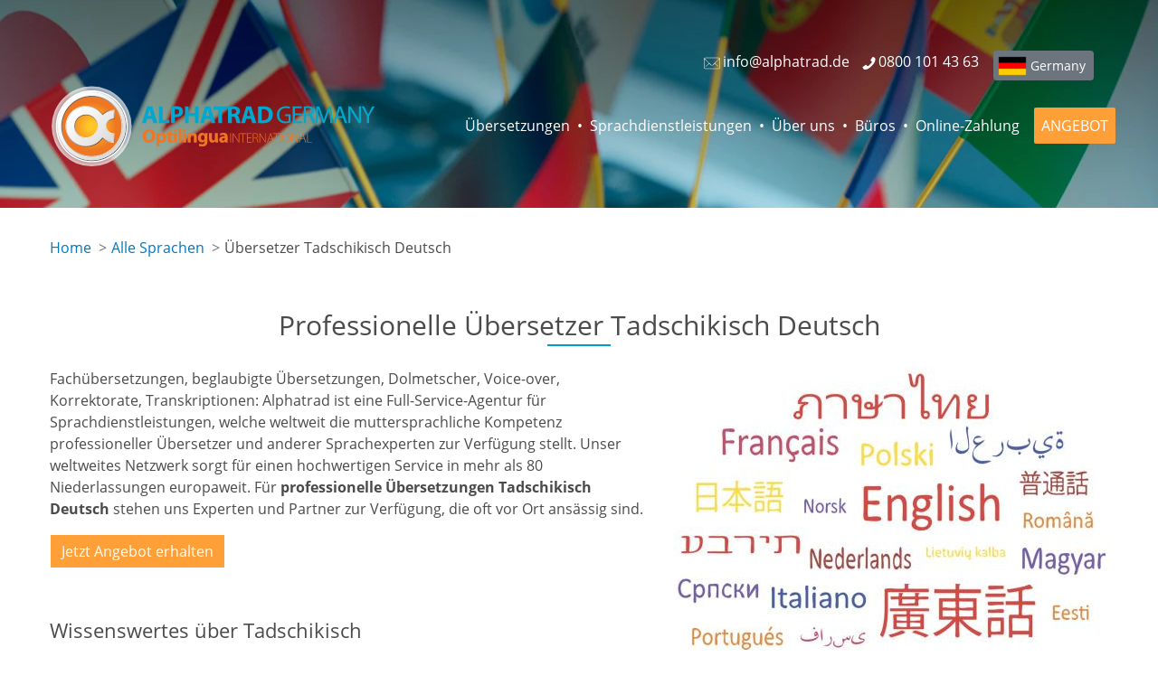

--- FILE ---
content_type: text/html; charset=UTF-8
request_url: https://www.alphatrad.de/uebersetzungsbuero-tadschikisch
body_size: 44528
content:
<!DOCTYPE html>
<html lang="de-de" dir="ltr" prefix="og: https://ogp.me/ns#">
  <head>
    <meta charset="utf-8" />
<meta name="description" content="Professionelle Übersetzer Tadschikisch Deutsch für technische, juristische &amp; beglaubigte Übersetzungen beim Übersetzungsbüro Alphatrad. ✔️ Gratis-Angebot ➔ Jetzt mehr erfahren." />
<link rel="canonical" href="https://www.alphatrad.de/uebersetzungsbuero-tadschikisch" />
<meta property="og:type" content="website" />
<meta property="og:url" content="https://www.alphatrad.de/uebersetzungsbuero-tadschikisch" />
<meta property="og:title" content="Professionelle Übersetzer Tadschikisch Deutsch | Alphatrad (DE)" />
<meta property="og:description" content="Professionelle Übersetzer Tadschikisch Deutsch für technische, juristische &amp; beglaubigte Übersetzungen beim Übersetzungsbüro Alphatrad. ✔️ Gratis-Angebot ➔ Jetzt mehr erfahren." />
<meta property="og:image" content="https://www.alphatrad.de/sites/alphatrad.de/files/images/pages/uebersetzer-tadschikisch.jpg" />
<meta name="twitter:card" content="summary_large_image" />
<meta name="twitter:title" content="Professionelle Übersetzer Tadschikisch Deutsch | Alphatrad (DE)" />
<meta name="twitter:description" content="Professionelle Übersetzer Tadschikisch Deutsch für technische, juristische &amp; beglaubigte Übersetzungen beim Übersetzungsbüro Alphatrad. ✔️ Gratis-Angebot ➔ Jetzt mehr erfahren." />
<meta name="twitter:site" content="@ALPHATRAD_DE" />
<meta name="twitter:creator" content="@ALPHATRAD_DE" />
<meta name="twitter:image" content="https://www.alphatrad.de/sites/alphatrad.de/files/images/pages/uebersetzer-tadschikisch.jpg" />
<meta name="MobileOptimized" content="width" />
<meta name="HandheldFriendly" content="true" />
<meta name="viewport" content="width=device-width, initial-scale=1" />
<meta http-equiv="x-ua-compatible" content="ie=edge" />
<style>.no-webp #header {background-image: url("/sites/default/files/layout/header-languages.jpg") !important;} .webp #header {background-image: url("/sites/default/files/layout/header-languages.webp") !important;}</style>
<link rel="icon" href="/sites/default/files/layout/logo.ico" type="image/vnd.microsoft.icon" />

    <title>Professionelle Übersetzer Tadschikisch Deutsch | Alphatrad (DE)</title>




<link rel="alternate" hreflang="de-de" href="https://www.alphatrad.de/uebersetzungsbuero-tadschikisch" />
<link rel="alternate" hreflang="x-default" href="https://www.alphatrad.de/uebersetzungsbuero-tadschikisch" />


    <link rel="stylesheet" media="all" href="/sites/alphatrad.de/files/css/css_1feRfhB_d8a4AGgb3qYx9-8S1XE2QGinMsepCM860Ck.css?delta=0&amp;language=de&amp;theme=alphatrad_barrio_sass&amp;include=eJxlyksOgCAMRdENoSyJvMpHTLWkhQR3rwNnTu894LajK2IgqFYJBjNfWAi8WL-5XsWRSLcXtQ955FznP5MmxE3HSf93SUxuE00-6mjgFQfmA31QMe4" />
<link rel="stylesheet" media="all" href="/sites/alphatrad.de/files/css/css_0Zrrk4m6w_tOMdoU7taz2yuz_L-01RNuw0h-Go6Wi4Y.css?delta=1&amp;language=de&amp;theme=alphatrad_barrio_sass&amp;include=eJxlyksOgCAMRdENoSyJvMpHTLWkhQR3rwNnTu894LajK2IgqFYJBjNfWAi8WL-5XsWRSLcXtQ955FznP5MmxE3HSf93SUxuE00-6mjgFQfmA31QMe4" />
<link rel="stylesheet" media="print" href="/sites/alphatrad.de/files/css/css_OLQBYic9PHvshIxC8clYVfBJd-OP5NyVfZ6sgg4v2zg.css?delta=2&amp;language=de&amp;theme=alphatrad_barrio_sass&amp;include=eJxlyksOgCAMRdENoSyJvMpHTLWkhQR3rwNnTu894LajK2IgqFYJBjNfWAi8WL-5XsWRSLcXtQ955FznP5MmxE3HSf93SUxuE00-6mjgFQfmA31QMe4" />
<link rel="stylesheet" media="all" href="/sites/alphatrad.de/files/css/css_zfXhPHSgSbM8nzNEOCLGkiZpNy-LOjy_hMlGfhNnBRk.css?delta=3&amp;language=de&amp;theme=alphatrad_barrio_sass&amp;include=eJxlyksOgCAMRdENoSyJvMpHTLWkhQR3rwNnTu894LajK2IgqFYJBjNfWAi8WL-5XsWRSLcXtQ955FznP5MmxE3HSf93SUxuE00-6mjgFQfmA31QMe4" />

    <script type="application/json" data-drupal-selector="drupal-settings-json">{"path":{"baseUrl":"\/","pathPrefix":"","currentPath":"node\/419","currentPathIsAdmin":false,"isFront":false,"currentLanguage":"de","currentQuery":{"_wrapper_format":"html"}},"pluralDelimiter":"\u0003","suppressDeprecationErrors":true,"gtag":{"tagId":"","consentMode":true,"otherIds":[],"events":[],"additionalConfigInfo":[]},"ajaxPageState":{"libraries":"eJyFjEEOwjAMBD8UyJOiNUndQFJXtiu1vycHLpADl5V2drRo-wpX5ERQrZIMZpGbENrN_Gp140AibkPaP1LEstRzxqQF-aFHp3n7dznoy2a8SS6BRbiV5ODII377HU-c37AHu8xLjwQrb5hkWds","theme":"alphatrad_barrio_sass","theme_token":null},"ajaxTrustedUrl":[],"gtm":{"tagId":null,"settings":{"data_layer":"dataLayer","include_classes":false,"allowlist_classes":"google\nnonGooglePixels\nnonGoogleScripts\nnonGoogleIframes","blocklist_classes":"customScripts\ncustomPixels","include_environment":false,"environment_id":"","environment_token":""},"tagIds":["GTM-5N734L"]},"user":{"uid":0,"permissionsHash":"4c9dc58c1bb62d9ff535c296549b91b893d8ebd3fb5512cb2554dbe790939989"}}</script>
<script src="/sites/alphatrad.de/files/js/js_Bs06gnRyIEe1kScxN8QWUD1GFOexSqYyL7sgsIs2PqY.js?scope=header&amp;delta=0&amp;language=de&amp;theme=alphatrad_barrio_sass&amp;include=eJxdykEOgCAMBdELoT0S-USpmGpJ24XeXhau2EwyyYP0A2HYcoFZ0-xwJxYtkMXjlXZzKqrhA_UfEWptT2JVlj0HmHhk_hUnJnR9nXQrXg"></script>
<script src="/modules/contrib/google_tag/js/gtag.js?t9b1hb"></script>
<script src="/modules/contrib/google_tag/js/gtm.js?t9b1hb"></script>


        <script>
    var alpha_site = 'de'
    </script>
    

  <script type="text/javascript">
    if(/MSIE \d|Trident.*rv:/.test(navigator.userAgent)) {
      document.write('<script src="\/themes\/custom\/alphatrad_barrio_sass\/js\/polyfill\/URLSearchParams.js"><\/script>');
    }
  </script>

  
    <script type="application/ld+json">
    {
    "@context": "https://schema.org",
    "@type": "FAQPage",
    "mainEntity": [
        {
            "@type": "Question",
            "name": "Wie viel kosten Übersetzungen in oder aus der tadschikischen Sprache?",
            "acceptedAnswer": {
                "@type": "Answer",
                "text": "<p>Es ist schwer zu sagen, ohne die Dokumente zu prüfen. Der <strong>Preis für Übersetzungen Tadschikisch Deutsch</strong> hängt von mehreren Faktoren ab, unter anderem von der Sprache, Komplexität und Länge des Ausgangstextes.</p>"
            }
        },
        {
            "@type": "Question",
            "name": "Gibt es einen Mindestrechnungsbetrag für Übersetzungen in Tadschikisch?",
            "acceptedAnswer": {
                "@type": "Answer",
                "text": "<p>Ja. Ein Übersetzungsprojekt besteht nicht nur aus der Übersetzung selbst, sondern erfordert auch andere Arbeiten, die ebenfalls im Preis berücksichtigt werden müssen. Der <strong>Mindestpreis (Mindestrechnungsbetrag) für eine Übersetzung in Tadschikisch</strong> hängt von mehreren Faktoren ab, unter anderem von der Sprache und der Lieferzeit.</p>"
            }
        },
        {
            "@type": "Question",
            "name": "Werden meine Dokumente und Daten vertraulich behandelt?",
            "acceptedAnswer": {
                "@type": "Answer",
                "text": "<p>Selbstverständlich werden Ihre Dokumente und Daten vertraulich behandelt. Wenn Sie es wünschen, kann unser Übersetzungsbüro eine <strong>Geheimhaltungsvereinbarung </strong>unterzeichnen.</p>"
            }
        }
    ]
}
    </script>
    

    <script type="application/ld+json">
    {
    "@context": "http://schema.org",
    "@type": "BreadcrumbList",
    "itemListElement": [
        {
            "@type": "ListItem",
            "position": 1,
            "name": "Alle Sprachen",
            "item": "https://www.alphatrad.de/uebersetzungen-sprachen"
        },
        {
            "@type": "ListItem",
            "position": 1,
            "name": "Übersetzer Tadschikisch Deutsch",
            "item": "https://www.alphatrad.de"
        }
    ]
}
    </script>
    

    <script type="application/ld+json">
    {
    "@context": "https://schema.org",
    "@type": "Product",
    "name": "Übersetzungsbüro Alphatrad",
    "description": "Übersetzungsbüro Alphatrad",
    "image": "https://www.alphatrad.de/sites/default/files/layout/logo/de.png",
    "brand": {
        "@type": "Brand"
    },
    "mpn": "https://www.alphatrad.de",
    "sku": "https://www.alphatrad.de",
    "review": {
        "@type": "Review",
        "author": {
            "@type": "Person",
            "name": "anonym"
        }
    },
    "aggregateRating": {
        "@type": "AggregateRating",
        "bestRating": 5,
        "ratingValue": "4.9",
        "reviewCount": 452
    }
}
    </script>
    


<!-- MANDATORY: BEGIN IAB STUB -->
<script type="text/javascript">
  !function(){var e=function(){var e,t="__tcfapiLocator",a=[],n=window;for(;n;){try{if(n.frames[t]){e=n;break}}catch(e){}if(n===window.top)break;n=n.parent}e||(!function e(){var a=n.document,r=!!n.frames[t];if(!r)if(a.body){var s=a.createElement("iframe");s.style.cssText="display:none",s.name=t,a.body.appendChild(s)}else setTimeout(e,5);return!r}(),n.__tcfapi=function(){for(var e,t=arguments.length,n=new Array(t),r=0;r<t;r++)n[r]=arguments[r];if(!n.length)return a;if("setGdprApplies"===n[0])n.length>3&&2===parseInt(n[1],10)&&"boolean"==typeof n[3]&&(e=n[3],"function"==typeof n[2]&&n[2]("set",!0));else if("ping"===n[0]){var s={gdprApplies:e,cmpLoaded:!1,cmpStatus:"stub"};"function"==typeof n[2]&&n[2](s)}else a.push(n)},n.addEventListener("message",(function(e){var t="string"==typeof e.data,a={};try{a=t?JSON.parse(e.data):e.data}catch(e){}var n=a.__tcfapiCall;n&&window.__tcfapi(n.command,n.version,(function(a,r){var s={__tcfapiReturn:{returnValue:a,success:r,callId:n.callId}};t&&(s=JSON.stringify(s)),e&&e.source&&e.source.postMessage&&e.source.postMessage(s,"*")}),n.parameter)}),!1))};"undefined"!=typeof module?module.exports=e:e()}();
</script>
<!-- MANDATORY: END IAB STUB -->

<script type="text/javascript">
  const configSFBXAppConsent = {
    appKey: 'f598be9a-40d2-443f-9653-bf925a53adfd',
    language: 'de'
  }
</script>
<script src="https://cdn.appconsent.io/tcf2-clear/current/core.bundle.js" defer async></script>
<script type="text/javascript">
  window.dataLayer = window.dataLayer || [];
  function gtag() {
    dataLayer.push(arguments);
  }
  (window.adsbygoogle = window.adsbygoogle || []).pauseAdRequests = 1;
  gtag('consent', 'default', {
    'analytics_storage': 'denied',
    'ad_user_data': 'denied',
    'ad_personalization': 'denied',
    'functionality_storage': 'granted',
    'security_storage': 'granted',
    'personalization_storage': 'denied',
    'ad_storage': 'denied',
    'wait_for_update': 500
  });
</script>




  </head>
  <body class="layout-no-sidebars page-node-419 site-de header-image-header-languages path-node node--type-page env-prod user-anonymous lang-de not-frontpage">
    <a href="#main-content" class="visually-hidden focusable skip-link">
      Skip to main content
    </a>

    


    <noscript><iframe src="https://www.googletagmanager.com/ns.html?id=GTM-5N734L"
                  height="0" width="0" style="display:none;visibility:hidden"></iframe></noscript>

      <div class="dialog-off-canvas-main-canvas" data-off-canvas-main-canvas>
    



<div id="page-wrapper">
	<div id="page">

		<header id="header" class="header" role="banner" aria-label="Site header">


			<div class="main-container container-fluid">
				

					<nav class="navbar navbar-dark bg-primary navbar-expand-lg" id="navbar-main" data-toggle="affix">

						<div class="site-name">Alphatrad Germany</div>

						

					
						<div class="navbar navbar-dark bg-secondary" id="navbar-top">




							  <section class="region region-top-header">
    <div class="language-switcher-language-url block-language-switcher block block-language block-language-blocklanguage-interface" id="block-alphatrad-barrio-sass-languageswitcher" role="navigation">
  
    
      <div class="content">
      


    </div>
  </div>
<div id="block-headerglobe" class="block-header-globe block-content-basic block block-block-content block-block-contentd305660e-444f-48bb-91b1-7a3f10ca8453">
  
    
      <div class="content">
      
            <div class="clearfix text-formatted field field--name-body field--type-text-with-summary field--label-hidden field__item"><div id="countries-menu-2"><a class="btn btn-secondary btn-sm de" href="/wahlen-sie-ihr-land-aus" title="Andere Länder">Germany</a></div></div>
      
    </div>
  </div>
<div id="block-alphatrad-barrio-sass-headercontact" class="block-header-contact block-content-basic block block-block-content block-block-contentbe756965-7479-46bc-80fc-c10e493dad1c">
  
    
      <div class="content">
      
            <div class="clearfix text-formatted field field--name-body field--type-text-with-summary field--label-hidden field__item"><div class="header-contact-content"><a class="email" href="mailto:info@alphatrad.de"><svg role="img"><use href="/sites/default/files/layout/icons.svg#icon-email" xlink:href="/sites/default/files/layout/icons.svg#icon-email" xmlns:xlink="http://www.w3.org/1999/xlink" /></svg><span class="text">info@alphatrad.de</span></a> <span class="phone"><a href="tel:08001014363"><svg role="img"><use href="/sites/default/files/layout/icons.svg#icon-phone" xlink:href="/sites/default/files/layout/icons.svg#icon-phone" xmlns:xlink="http://www.w3.org/1999/xlink" /></svg><span class="text">0800 101 43 63</span></a></span></div>
</div>
      
    </div>
  </div>

  </section>


						</div>

					

						  <section class="region region-branding">
          <a href="/" title="Home" rel="home" class="navbar-brand">
              <img src="/sites/default/files/layout/logo-alphatrad.de.svg" alt="Alphatrad Germany" class="img-fluid logo-full" width="350" height="100" />
        <img src="/sites/default/files/layout/logo-white.svg" alt="Alphatrad Germany" class="img-fluid logo-small" width="60" height="60" />
          </a>
    
  </section>


						<button aria-controls="CollapsingNavbar" aria-expanded="false" aria-label="Toggle navigation" class="navbar-toggler navbar-toggler-right" data-target="#CollapsingNavbar" data-toggle="collapse" type="button">
							<span class="navbar-toggler-icon"></span>
						</button>
						<div class="collapse navbar-collapse" id="CollapsingNavbar">
							  <nav role="navigation" aria-labelledby="block-alphatrad-barrio-sass-main-menu-menu" id="block-alphatrad-barrio-sass-main-menu" class="block block-menu navigation menu--main">

  
        
              <ul id="block-alphatrad-barrio-sass-main-menu" class="clearfix nav navbar-nav">
                    <li class="nav-item menu-item--expanded dropdown">
                         <a href="/professionelle-uebersetzungen" class="nav-link dropdown-toggle" data-toggle="dropdown" aria-expanded="false" aria-haspopup="true" data-drupal-link-system-path="node/1">Übersetzungen</a>
                   <span class="m-menu-expand"></span>
                        <ul class="dropdown-menu">
                    <li class="dropdown-item">
                          <a href="/fachuebersetzungen" data-drupal-link-system-path="node/8">Fachübersetzungen</a>
              </li>
                <li class="dropdown-item menu-item--collapsed">
                          <a href="/technische-uebersetzungen" data-drupal-link-system-path="node/9">Technische Übersetzungen</a>
              </li>
                <li class="dropdown-item menu-item--collapsed">
                          <a href="/juristische-uebersetzungen" data-drupal-link-system-path="node/12">Juristische Übersetzungen</a>
              </li>
                <li class="dropdown-item menu-item--collapsed">
                          <a href="/medizinische-uebersetzungen" data-drupal-link-system-path="node/117">Medizinische Übersetzungen</a>
              </li>
                <li class="dropdown-item">
                          <a href="/finanzuebersetzungen" data-drupal-link-system-path="node/233">Finanzübersetzungen</a>
              </li>
                <li class="dropdown-item menu-item--collapsed">
                          <a href="/beglaubigte-uebersetzungen" data-drupal-link-system-path="node/13">Beglaubigte Übersetzungen</a>
              </li>
                <li class="dropdown-item">
                          <a href="/eiluebersetzungen" data-drupal-link-system-path="node/94">Eilige Übersetzungen</a>
              </li>
                <li class="dropdown-item menu-item--collapsed">
                          <a href="/uebersetzung-von-webseiten" data-drupal-link-system-path="node/14">Übersetzungen von Websites</a>
              </li>
                <li class="dropdown-item">
                          <a href="/maschinelle-uebersetzung-post-editing-mtpe" data-drupal-link-system-path="node/669">KI-Übersetzungen mit Post-Editing</a>
              </li>
        </ul>
  
              </li>
                <li class="nav-item menu-item--expanded dropdown">
                         <a href="/sprachdienstleistungen" class="nav-link dropdown-toggle" data-toggle="dropdown" aria-expanded="false" aria-haspopup="true" data-drupal-link-system-path="node/98">Sprachdienstleistungen</a>
                   <span class="m-menu-expand"></span>
                        <ul class="dropdown-menu">
                    <li class="dropdown-item menu-item--collapsed">
                          <a href="/professionelles-korrektorat-lektorat" data-drupal-link-system-path="node/18">Korrektorate &amp; Lektorate</a>
              </li>
                <li class="dropdown-item">
                          <a href="/layout-fremdsprachen-dtp" data-drupal-link-system-path="node/17">DTP / Fremdsprachensatz</a>
              </li>
                <li class="dropdown-item">
                          <a href="/transkriptionsservice" data-drupal-link-system-path="node/10">Transkriptionsservice</a>
              </li>
                <li class="dropdown-item">
                          <a href="/vertonungen-voice-over-sprecher" data-drupal-link-system-path="node/16">Vertonungen / Voice-over</a>
              </li>
                <li class="dropdown-item">
                          <a href="/fremdsprachige-untertitel-uebersetzen" data-drupal-link-system-path="node/270">Untertitel</a>
              </li>
                <li class="dropdown-item menu-item--collapsed">
                          <a href="/dolmetscherdienst" data-drupal-link-system-path="node/305">Dolmetscherdienst</a>
              </li>
        </ul>
  
              </li>
                <li class="nav-item">
                          <a href="/uebersetzungsagentur" class="nav-link" data-drupal-link-system-path="node/20">Über uns</a>
              </li>
                <li class="nav-item">
                          <a href="/uebersetzungsbueros" class="nav-link" data-drupal-link-system-path="agencies-map-new">Büros</a>
              </li>
                <li class="nav-item">
                          <a href="/online-zahlung" class="no-separator nav-link" data-drupal-link-system-path="node/344">Online-Zahlung</a>
              </li>
                <li class="nav-item">
                          <a href="/angebot-uebersetzungen" class="quotation no-separator nav-link" data-drupal-link-system-path="node/343">ANGEBOT</a>
              </li>
        </ul>
  


  </nav>


						</div>

						
					</nav>

				
				  <div data-drupal-messages-fallback class="hidden"></div>



			</div>
		</header>





 


		<div class="layout-main-wrapper clearfix" id="main-wrapper">
												<div id="main" class="container">
						  <div id="block-breadcrumbs" class="block block-system block-system-breadcrumb-block">
  
    
      <div class="content">
      

  <nav role="navigation" aria-label="breadcrumb" style="">
    <ol class="breadcrumb">
                  <li class="breadcrumb-item">
          <a href="/">Home</a>
        </li>
                        <li class="breadcrumb-item">
          <a href="/uebersetzungen-sprachen">Alle Sprachen</a>
        </li>
                        <li class="breadcrumb-item active">
          Übersetzer Tadschikisch Deutsch
        </li>
              </ol>
  </nav>

    </div>
  </div>


						<div class="row row-offcanvas row-offcanvas-left clearfix">

							<main class="main-content col" id="content" role="main">
								<section class="section">
									<a id="main-content" tabindex="-1"></a>
									  <div id="block-alphatrad-barrio-sass-page-title" class="block block-core block-page-title-block">
  
    
      <div class="content">
      

  <h1 class="title title-underline title-center"><span class="field field--name-title field--type-string field--label-hidden">Professionelle Übersetzer Tadschikisch Deutsch</span>
</h1>


    </div>
  </div>
<div id="block-alphatrad-barrio-sass-content" class="block block-system block-system-main-block">
  
    
      <div class="content">
      








<article class="node node--type-page node--view-mode-full clearfix">
  <header>
    
        
      </header>
  <div class="node__content clearfix">
    
            <div class="field field--name-field-image field--type-image field--label-hidden field__item">  <img loading="lazy" src="/sites/alphatrad.de/files/styles/large/public/images/pages/uebersetzer-tadschikisch.jpg?itok=tOzLhyEa" width="480" height="480" alt="Professionelle Übersetzer Tadschikisch Deutsch" title="Professionelle Übersetzer Tadschikisch Deutsch" class="image-style-large img-fluid" />


</div>
      
            <div class="clearfix text-formatted field field--name-body field--type-text-with-summary field--label-hidden field__item"><p>Fachübersetzungen, beglaubigte Übersetzungen, Dolmetscher,&nbsp;Voice-over, Korrektorate, Transkriptionen:&nbsp;Alphatrad ist eine Full-Service-Agentur für Sprachdienstleistungen, welche weltweit die muttersprachliche Kompetenz professioneller Übersetzer und anderer Sprachexperten zur Verfügung stellt.&nbsp;Unser weltweites Netzwerk sorgt für einen hochwertigen Service in mehr als 80 Niederlassungen europaweit. Für <strong>professionelle Übersetzungen Tadschikisch Deutsch&nbsp;</strong>stehen uns Experten und Partner zur Verfügung, die oft vor Ort&nbsp;ansässig sind.</p>

<p><a class="btn btn-custom-2" href="/angebot-uebersetzungen">Jetzt Angebot erhalten</a></p>

<p>&nbsp;</p>

<h3>Wissenswertes über Tadschikisch</h3>

<p>Tadschikisch ist eine <em>Sprachvarietät des Persischen</em>, die <strong>in Zentralasien gesprochen</strong> wird. Die Sprache hat sich durch russischen Einfluss und aufgrund politischer Grenzen von den persischen Dialekten abgespalten, die in Afghanistan und im Iran gesprochen werden. Da es keine genauen Angaben zur Sprecherzahl gibt, kann nur geschätzt werden, wie viele Menschen insgesamt tadschikisch sprechen und man geht von etwa 8 Millionen aus. Ihre Sprache lässt sich in zahlreiche Dialekte splitten und in vier Gruppen einteilen. Seit den 1920er Jahren ist eine wachsende Entfernung des Tadschikischen zum Persischen, das im Iran gesprochen wird, zu erkennen.</p>

<h3>Geschrieben wird mit dem kyrillischen Alphabet</h3>

<p>Anders als in Afghanistan oder im Iran wird das Tadschikische nicht mit dem arabischen Alphabet geschrieben, sondern <strong>mit kyrillischen Buchstaben</strong>. Zwar versuchte man nach dem Zerfall der Sowjetunion wieder im arabischen Alphabet zu schreiben, doch das konnte sich nicht durchsetzen. Zur Vereinfachung wurden 1998 vier Buchstaben aus dem Kyrillischen gestrichen.</p>

<p>&nbsp;</p>

<p></p><div class="block-experience-icons">
<div class="row">
<div class="col col-12 col-lg-3 col-md-6 col-sm-12">
<div class="item experience-translators"><svg role="img"><use href="/sites/default/files/layout/icons.svg#experience-translators" xlink:href="/sites/default/files/layout/icons.svg#experience-translators" xmlns:xlink="http://www.w3.org/1999/xlink" /></svg>
<p>3.500 Übersetzer</p>
</div>
</div>

<div class="col col-12 col-lg-3 col-md-6 col-sm-12">
<div class="item experience-agencies"><svg role="img"><use href="/sites/default/files/layout/icons.svg#experience-agencies" xlink:href="/sites/default/files/layout/icons.svg#experience-agencies" xmlns:xlink="http://www.w3.org/1999/xlink" /></svg>

<p>Mehr als 80x in Europa</p>
</div>
</div>

<div class="col col-12 col-lg-3 col-md-6 col-sm-12">
<div class="item experience-years"><svg role="img"><use href="/sites/default/files/layout/icons.svg#experience-years" xlink:href="/sites/default/files/layout/icons.svg#experience-years" xmlns:xlink="http://www.w3.org/1999/xlink" /></svg>

<p>Über 40 Jahre Erfahrung</p>
</div>
</div>

<div class="col col-12 col-lg-3 col-md-6 col-sm-12">
<div class="item experience-languages"><svg role="img"><use href="/sites/default/files/layout/icons.svg#experience-languages" xlink:href="/sites/default/files/layout/icons.svg#experience-languages" xmlns:xlink="http://www.w3.org/1999/xlink" /></svg>

<p>100+ Sprachkombinationen</p>
</div>
</div>
</div>
</div>


<p>&nbsp;</p>

<h2>Unser Übersetzungsbüro bietet&nbsp;vielfältige Sprachenkombinationen für Tadschikisch an:</h2>

<ul class="language-pairs-list">
	<li>Deutsch<span>&nbsp;</span>Tadschikisch</li>
	<li>Englisch<span>&nbsp;</span>Tadschikisch</li>
	<li>Französisch<span>&nbsp;</span>Tadschikisch</li>
	<li>und andere</li>
</ul>

<h3>Andere Sprachen, die unser Übersetzungsbüro auch abdecken kann:</h3>

<ul class="translated-languages">
	<li><a href="/uebersetzungsbueros-arabisch" title="Übersetzungsbüro Arabisch Deutsch">Arabisch</a></li>
	<li><a href="/uebersetzungen-deutsch-bulgarisch">Bulgarisch</a></li>
	<li><a href="/uebersetzungsservice-uebersetzungen-chinesisch">Chinesisch</a></li>
	<li><a href="/uebersetzungen-deutsch-daenisch">Dänisch</a></li>
	<li><a href="/professionelle-uebersetzungen/englisch">Englisch</a></li>
	<li><a href="/uebersetzungen-deutsch-finnisch">Finnisch</a></li>
	<li><a href="/uebersetzungsbuero-franzoesisch-deutsch">Französisch</a></li>
	<li><a href="/uebersetzungen-deutsch-griechisch">Griechisch</a></li>
	<li><a href="/uebersetzungsbuero-italienisch-deutsch">Italienisch</a></li>
	<li><a href="/uebersetzungsdienst-uebersetzer-japanisch">Japanisch</a></li>
	<li><a href="/uebersetzungsdienst-fachuebersetzungen-kroatisch">Kroatisch</a></li>
	<li><a href="/uebersetzungsbuero-niederlaendische-uebersetzungen">Niederländisch</a></li>
	<li><a href="/uebersetzungen-deutsch-norwegisch">Norwegisch</a></li>
	<li><a href="/uebersetzungsbuero-deutsch-polnisch">Polnisch</a></li>
	<li><a href="/uebersetzungsdienst-uebersetzungen-portugiesisch">Portugiesisch</a></li>
	<li><a href="/uebersetzer-deutsch-rumaenisch">Rumänisch</a></li>
	<li><a href="/uebersetzungsbuero-deutsch-russisch">Russisch</a></li>
	<li><a href="/uebersetzungen-deutsch-schwedisch">Schwedisch</a></li>
	<li><a href="/uebersetzungen-deutsch-slowakisch">Slowakisch</a></li>
	<li><a href="/beglaubigte-uebersetzungen-slowenisch">Slowenisch</a></li>
	<li><a href="/uebersetzungsbuero-deutsch-spanisch">Spanisch</a></li>
	<li><a href="/uebersetzungsfirma-uebersetzungen-tschechisch">Tschechisch</a></li>
	<li><a href="/uebersetzungen-sprachen/uebersetzungsbuero-tuerkisch">Türkisch</a></li>
	<li><a href="/uebersetzungen-deutsch-ukrainisch">Ukrainisch</a></li>
	<li><a href="/uebersetzungsbuero-uebersetzungen-ungarisch">Ungarisch</a></li>
</ul>

<p class="text-align-center"><a class="btn btn-custom-5" href="/uebersetzungen-sprachen">Hier geht es zu allen Sprachen, die wir anbieten</a></p>

<p>&nbsp;</p>

<p>&nbsp;</p>

<h2>Professionelle Übersetzer für viele Textarten</h2>

<p>Wir bieten Übersetzungen Tadschikisch Deutsch für <em>zahlreiche Arten von Dokumenten</em> in einer <strong>Vielzahl von Branchen</strong> an:</p>

<p></p><div class="language-pages-translations">
<div class="block-services fully-clickable block-services-small">
<div class="row justify-content-center">
<div class="col col-lg-2 col-md-4 col-sm-12">
<div class="item"><svg role="img"> <use xlink:href="/sites/default/files/layout/icons.svg#icon-translations-technical" xmlns:xlink="http://www.w3.org/1999/xlink" /> </svg>
<p class="style-h3"><a href="/technische-uebersetzungen" title="Technische Übersetzungen">Technik</a></p>
</div>
</div>

<div class="col col-lg-2 col-md-4 col-sm-12">
<div class="item"><svg role="img"> <use xlink:href="/sites/default/files/layout/icons.svg#icon-translations-legal" xmlns:xlink="http://www.w3.org/1999/xlink" /> </svg>

<p class="style-h3"><a href="/juristische-uebersetzungen" title="Juristische Übersetzungen">Recht</a></p>
</div>
</div>

<div class="col col-lg-2 col-md-4 col-sm-12">
<div class="item"><svg role="img"> <use xlink:href="/sites/default/files/layout/icons.svg#icon-translations-medical" xmlns:xlink="http://www.w3.org/1999/xlink" /> </svg>

<p class="style-h3"><a href="/medizinische-uebersetzungen" title="Medizinische Übersetzungen">Medizin</a></p>
</div>
</div>

<div class="col col-lg-2 col-md-4 col-sm-12">
<div class="item"><svg role="img"> <use xlink:href="/sites/default/files/layout/icons.svg#icon-translations-financial" xmlns:xlink="http://www.w3.org/1999/xlink" /> </svg>

<p class="style-h3"><a href="/finanzuebersetzungen" title="Finanzübersetzungen">Finanzen</a></p>
</div>
</div>

<div class="col col-lg-2 col-md-4 col-sm-12">
<div class="item"><svg role="img"> <use xlink:href="/sites/default/files/layout/icons.svg#icon-translations-certified" xmlns:xlink="http://www.w3.org/1999/xlink" /> </svg>

<p class="style-h3"><a href="/beglaubigte-uebersetzungen" title="Beglaubigte Übersetzungen">Offiziell</a></p>
</div>
</div>

<div class="col col-lg-2 col-md-4 col-sm-12">
<div class="item"><svg role="img"> <use xlink:href="/sites/default/files/layout/icons.svg#icon-translations-websites" xmlns:xlink="http://www.w3.org/1999/xlink" /> </svg>

<p class="style-h3"><a href="/uebersetzung-von-webseiten" title="Übersetzungen von Websites">Websites</a></p>
</div>
</div>

<div class="col col-lg-2 col-md-4 col-sm-12">
<div class="item"><svg role="img"> <use xlink:href="/sites/default/files/layout/icons.svg#icon-translations-commercial" xmlns:xlink="http://www.w3.org/1999/xlink" /> </svg>

<p class="style-h3"><a href="/professionelle-uebersetzungen/marketing-uebersetzung" title="Marketing Übersetzungen">Marketing</a></p>
</div>
</div>

<div class="col col-lg-2 col-md-4 col-sm-12">
<div class="item"><svg role="img"> <use xlink:href="/sites/default/files/layout/icons.svg#icon-services-translations" xmlns:xlink="http://www.w3.org/1999/xlink" /> </svg>

<p class="style-h3"><a href="/professionelle-uebersetzungen/tourismus-uebersetzung" title="Tourismus Übersetzungen">Tourismus</a></p>
</div>
</div>

<div class="col col-lg-2 col-md-4 col-sm-12">
<div class="item"><svg role="img"> <use xlink:href="/sites/default/files/layout/icons.svg#icon-translations-technical" xmlns:xlink="http://www.w3.org/1999/xlink" /> </svg>

<p class="style-h3"><a href="/technische-uebersetzungen/maschinenbau" title="Übersetzungen Maschinenbau">Maschinen</a></p>
</div>
</div>

<div class="col col-lg-2 col-md-4 col-sm-12">
<div class="item"><svg role="img"> <use xlink:href="/sites/default/files/layout/icons.svg#icon-translations-technical" xmlns:xlink="http://www.w3.org/1999/xlink" /> </svg>

<p class="style-h3"><a href="/technische-uebersetzungen/automobilindustrie" title="Automobilindustrie Übersetzungen">Automobil</a></p>
</div>
</div>

<div class="col col-lg-2 col-md-4 col-sm-12">
<div class="item"><svg role="img"> <use xlink:href="/sites/default/files/layout/icons.svg#icon-translations-medical" xmlns:xlink="http://www.w3.org/1999/xlink" /> </svg>

<p class="style-h3"><a href="/pharmazeutische-uebersetzungen" title="Pharmazeutische Übersetzungen">Pharma</a></p>
</div>
</div>

<div class="col col-lg-2 col-md-4 col-sm-12">
<div class="item"><svg role="img"> <use xlink:href="/sites/default/files/layout/icons.svg#icon-translations-legal" xmlns:xlink="http://www.w3.org/1999/xlink" /> </svg>

<p class="style-h3"><a href="/juristische-uebersetzungen/vertraege" title="Übersetzungen Verträge">Verträge</a></p>
</div>
</div>
</div>
</div>

<p class="read-more-centered"><a class="btn btn-custom-5" href="/professionelle-uebersetzungen">Alle professionellen Übersetzungen</a></p>
</div>


<p>&nbsp;</p>

<p>&nbsp;</p>

<h2>Übersetzungsbüro Tadschikisch Deutsch: So kontaktieren Sie uns</h2>

<p></p><div class="row no-gutters headquarters-info">
<div class="col-lg-6 agency-image"><img alt="Übersetzungsbüro in Saarbrücken" class="image-style-agency-image img-fluid" height="379" src="/sites/default/files/headquarters/uebersetzungsbuero-alphatrad.jpg" width="570" loading="lazy"></div>

<div class="col-lg-6">
<div class="agency-details">
<p>E-Mail:&nbsp;<strong><a href="mailto:info@alphatrad.de">info@alphatrad.de</a></strong>&nbsp;(Firmen)</p>

<p>oder <strong><a href="mailto:privat@alphatrad.de">privat@alphatrad.de</a></strong> (Privatkunden)</p>

<p>Telefon:&nbsp;<a href="tel:08001014363"><strong>0800 101 43 63</strong></a></p>

<p><strong>Adresse: </strong></p>

<p>Lebacher Str. 4,&nbsp;66113 Saarbrücken</p>

<p><strong>Erreichbarkeit per E-Mail und Telefon:</strong></p>

<p>Montag bis Freitag von 9 bis 18 Uhr</p>

<p><strong>Empfang im Büro:&nbsp;</strong>nur mit Terminvereinbarung</p>

<p>&nbsp;</p>

<p>&gt;&gt;&gt;&nbsp;<strong><a href="/uebersetzungsbueros">Alle Büros in Deutschland und europaweit</a>&nbsp;</strong>&lt;&lt;&lt;</p>
</div>
</div>
</div>


<p>Zögern Sie nicht, uns über das <em>Online-Formular</em> zu kontaktieren, um ein <strong>kostenloses und unverbindliches Angebot</strong> zu erhalten.</p>

<p><a class="btn btn-custom-2" href="/angebot-uebersetzungen">Jetzt Angebot erhalten</a></p>

<p>&nbsp;</p>

<p></p><div class="language-pages-reactivity">
<h3>Erfahrene professionelle Übersetzer</h3>

<p>Unser Übersetzungsbüro verfügt über einen Pool von rund <strong>3500 spezialisierten und erfahrenen Fachübersetzern</strong>. Da sie aus dem Land kommen, in dem die Zielsprache verwendet wird, kennen sie perfekt die Kultur und Mentalität der Zielgruppe.</p>

<p>Die Übersetzer verfügen über Branchenexpertise in einem bestimmten Tätigkeitsbereich und sind mit den spezifischen Terminologien und Normen Ihres Sektors bestens vertraut. Dank ihres soliden Know-hows, ihrer Gründlichkeit, Professionalität und Sorgfalt können Sie sicher sein, dass Sie eine <em>zuverlässige, qualitativ hochwertige und direkt verwertbare Übersetzung</em> erhalten.</p>

<h3>Hohe Reaktionsfähigkeit und Einhaltung der Fristen</h3>

<p>Bei Alphatrad verpflichten sich unsere Übersetzer zu großer Pünktlichkeit und zur Einhaltung der mit dem Kunden vereinbarten Fristen. Für einen Text mit weniger als 1000 Wörtern sind <strong>durchschnittlich 2-3 Tage</strong> (außer an Sonn- und Feiertagen) einzuplanen.</p>

<p>Diese Frist variiert je nach Art des Inhalts, des Sprachpaars und der Anzahl der Wörter. Auf Anfrage können wir auch eine <a href="/eiluebersetzungen" title="Eilige Übersetzungen">Expressübersetzung innerhalb kürzerer Fristen</a> anbieten.</p>
</div>


<p>&nbsp;</p>

<h2>FAQ zum Thema Übersetzungen in Tadschikisch</h2>

<div class="section-faq" id="accordion">
<div class="card">
<div class="card-header" id="heading1">
<h3 aria-controls="collapse1" aria-expanded="true" class="btn btn-link" data-target="#collapse1" data-toggle="collapse">Wie viel kosten Übersetzungen in&nbsp;oder aus der tadschikischen Sprache?</h3>
</div>

<div aria-labelledby="heading1" class="collapse show" data-parent="#accordion" id="collapse1">
<div class="card-body">
<p>Es ist schwer zu sagen, ohne die Dokumente zu prüfen. Der <strong>Preis für Übersetzungen Tadschikisch Deutsch</strong> hängt von mehreren Faktoren ab, unter anderem von der Sprache, Komplexität und Länge des Ausgangstextes.</p>
</div>
</div>
</div>

<div class="card">
<div class="card-header" id="heading2">
<h3 aria-controls="collapse2" aria-expanded="true" class="btn btn-link collapsed" data-target="#collapse2" data-toggle="collapse">Gibt es einen Mindestrechnungsbetrag für Übersetzungen in Tadschikisch?</h3>
</div>

<div aria-labelledby="heading2" class="collapse" data-parent="#accordion" id="collapse2">
<div class="card-body">
<p>Ja. Ein Übersetzungsprojekt besteht nicht nur aus der Übersetzung selbst, sondern erfordert auch andere Arbeiten, die ebenfalls im Preis berücksichtigt werden müssen. Der <strong>Mindestpreis (Mindestrechnungsbetrag) für eine Übersetzung in Tadschikisch</strong> hängt von mehreren Faktoren ab, unter anderem von der Sprache und der Lieferzeit.</p>
</div>
</div>
</div>

<div class="card">
<div class="card-header" id="heading3">
<h3 aria-controls="collapse3" aria-expanded="true" class="btn btn-link collapsed" data-target="#collapse3" data-toggle="collapse">Werden meine Dokumente und Daten vertraulich behandelt?</h3>
</div>

<div aria-labelledby="heading3" class="collapse" data-parent="#accordion" id="collapse3">
<div class="card-body">
<p>Selbstverständlich werden Ihre Dokumente und Daten vertraulich behandelt. Wenn Sie es wünschen, kann unser Übersetzungsbüro&nbsp;eine <strong>Geheimhaltungsvereinbarung </strong>unterzeichnen.</p>
</div>
</div>
</div>
</div>

<p>&nbsp;</p>
</div>
      


  </div>
</article>

    </div>
  </div>
<div id="block-quotationonly" class="block-content-basic block block-block-content block-block-content6fc4b22f-bfb2-4e2d-9dd7-723387d5e815">
  
    
      <div class="content">
      
            <div class="clearfix text-formatted field field--name-body field--type-text-with-summary field--label-hidden field__item"><div class="block-quotation-2">
<div class="content">
<p class="title"><a href="/angebot-uebersetzungen">Fordern Sie ein Angebot an</a></p>

<div class="row">
<div class="col-xl-9">
<p class="description">und erhalten Sie unsere Antwort innerhalb weniger Stunden</p>

<ol>
	<li>Angebot anfordern</li>
	<li>Angebot erhalten</li>
	<li>Auftrag bestätigen und Bestellung empfangen</li>
</ol>
</div>

<div class="col-xl-3 button-link">
<p><span class="btn btn-custom-2">Angebot</span></p>
</div>
</div>
</div>
</div>
</div>
      
    </div>
  </div>


								</section>
							</main>
																				</div>
					</div>
				





								
					</div>

		<footer class="site-footer">
			

					<div id="footer-container-1" class="footer-1-v2">
						<div class="container">
														<div class="row justify-content-center">
								<div class="col-lg-4 col-md-4 col-footer-2">
																			  <section class="region region-footer-2">
    <div id="block-footerlogocompanyinfo" class="block-content-basic block block-block-content block-block-contentca7af690-553f-4b82-b950-31bb2250ab9e">
  
    
      <div class="content">
      
            <div class="clearfix text-formatted field field--name-body field--type-text-with-summary field--label-hidden field__item"><div><img alt="Alphatrad Germany" class="img-fluid d-inline-block align-top logo" height="70" src="/sites/default/files/layout/logo-alphatrad.de-white.svg" width="300" loading="lazy"></div>

<p class="company-info">Unsere Agentur bietet Sprach- und Übersetzungsdienstleistungen seit mehr als 40 Jahren in rund 80 Sprach- und Übersetzungsbüros europaweit.</p>
</div>
      
    </div>
  </div>

  </section>

																	</div>
								<div class="col-lg-5 col-md-5 col-footer-3">
																			  <section class="region region-footer-3">
    <div id="block-footercontactinfo" class="block-footer-contact-info block-content-basic block block-block-content block-block-content4d11714c-14d3-479d-a76c-4b04f9f8b7ec">
  
    
      <div class="content">
      
            <div class="clearfix text-formatted field field--name-body field--type-text-with-summary field--label-hidden field__item"><p>Alphatrad Germany GmbH<br>
Lebacher Str. 4<br>
66113 Saarbrücken</p>

<div class="footer-contact-info">
<p>Kundenservice: <a href="tel:08001014363">0800 101 43 63</a></p>

<p><span class="phone">Aus dem Ausland: </span><a href="tel:00496819963825">+49 681 99 63 825</a><br>
<span class="email"><a href="mailto:info@alphatrad.de">info@alphatrad.de</a></span></p>
</div>
</div>
      
    </div>
  </div>

  </section>

																	</div>
								<div class="col-lg-3 col-md-3 col-footer-4">
																			  <section class="region region-footer-4">
    <nav role="navigation" aria-labelledby="block-footercustommainlinks-menu" id="block-footercustommainlinks" class="block-footer-menu-custom block block-menu navigation menu--footer-custom">

  
        
              <ul class="clearfix nav">
                    <li class="nav-item">
                <a href="/uebersetzungen-sprachen" class="nav-link nav-link--uebersetzungen-sprachen" data-drupal-link-system-path="node/58">Sprachenliste</a>
              </li>
                <li class="nav-item">
                <a href="/kontakt-uebersetzung" class="nav-link nav-link--kontakt-uebersetzung" data-drupal-link-system-path="node/7">Kontakt</a>
              </li>
                <li class="nav-item">
                <a href="/faq" class="nav-link nav-link--faq" data-drupal-link-system-path="node/53">FAQ</a>
              </li>
                <li class="nav-item">
                <a href="/aktuelles" class="nav-link nav-link--aktuelles" data-drupal-link-system-path="aktuelles">Aktuelles</a>
              </li>
        </ul>
  


  </nav>
<div id="block-downloadpdf" class="block-download-brochure block-content-basic block block-block-content block-block-content08e356e6-2a1f-4072-b3da-21ded6ab6cc2">
  
    
      <div class="content">
      
            <div class="clearfix text-formatted field field--name-body field--type-text-with-summary field--label-hidden field__item"><p><strong><a href="/pdf/broschuere-alphatrad-germany.pdf" target="_blank" title="PDF-Firmenbroschüre Alphatrad Germany"><svg role="img"><use href="/sites/default/files/layout/icons.svg#icon-pdf" xlink:href="/sites/default/files/layout/icons.svg#icon-pdf" xmlns:xlink="http://www.w3.org/1999/xlink" /></svg>Download PDF-Firmenbroschüre</a></strong></p>
</div>
      
    </div>
  </div>
<div id="block-footersocialmedia" class="block-content-basic block block-block-content block-block-content07823e18-3e15-427c-9e69-16bb78ab9898">
  
    
      <div class="content">
      
            <div class="clearfix text-formatted field field--name-body field--type-text-with-summary field--label-hidden field__item"><div class="svg-group-social-media"><a href="/social-media"><img alt="Alphatrad soziale Medien" src="/sites/default/files/layout/social-media.svg" width="170" height="38" loading="lazy"> </a></div>
</div>
      
    </div>
  </div>

  </section>

																	</div>
							</div>
													</div>
					</div>



				<div id="footer-container-2">
											<div class="site-footer__bottom container">
							  <section class="region region-footer-6">
    <nav role="navigation" aria-labelledby="block-alphatrad-barrio-sass-footerpolicy-menu" id="block-alphatrad-barrio-sass-footerpolicy" class="block-footer-menu-policy block block-menu navigation menu--footer-policy">

  
        
              <ul class="clearfix nav">
                    <li class="nav-item">
                <a href="/agb" class="nav-link nav-link--agb" data-drupal-link-system-path="node/93">AGB</a>
              </li>
                <li class="nav-item">
                <a href="/Impressum" class="nav-link nav-link--impressum" data-drupal-link-system-path="node/54">Impressum &amp; Datenschutzerklärung</a>
              </li>
                <li class="nav-item">
                <a href="/sitemap" class="nav-link nav-link--sitemap" data-drupal-link-system-path="sitemap">Sitemap</a>
              </li>
                <li class="nav-item">
                <a href="#cookieSettings" class="nav-link nav-link-cookiesettings">Cookies-Konfiguration</a>
              </li>
        </ul>
  


  </nav>

  </section>

						</div>
									</div>



			
			<div id="footer-language-links">
			<div id="footer-countries-menu-container"></div>
			<div id="footer-language-switcher-container"></div>
			</div>
		</footer>

    
	</div>
</div>

  </div>

    
    <script src="/sites/alphatrad.de/files/js/js_IetcdlFgVP6B186n5Q9A6UaVi1OAuvvb-ldbdsR2xJ0.js?scope=footer&amp;delta=0&amp;language=de&amp;theme=alphatrad_barrio_sass&amp;include=eJxdykEOgCAMBdELoT0S-USpmGpJ24XeXhau2EwyyYP0A2HYcoFZ0-xwJxYtkMXjlXZzKqrhA_UfEWptT2JVlj0HmHhk_hUnJnR9nXQrXg"></script>


  
  </body>
</html>


--- FILE ---
content_type: image/svg+xml
request_url: https://www.alphatrad.de/sites/default/files/layout/icons.svg
body_size: 82701
content:
<svg display="none" xmlns="http://www.w3.org/2000/svg" xmlns:xlink="http://www.w3.org/1999/xlink" width="0" height="0">
	<defs>
		<!-- LOGOS -->
    <symbol id="icon-logo-symbol" viewBox="0 0 14.023 14.023"><path class="st13" d="M7.011 0C3.15 0 0 3.149 0 7.011c0 3.863 3.149 7.012 7.011 7.012 3.863 0 7.012-3.149 7.012-7.012A7.007 7.007 0 0 0 7.01 0zm0 12.912a5.906 5.906 0 0 1-5.9-5.9c0-3.255 2.646-5.9 5.9-5.9 3.255 0 5.9 2.645 5.9 5.9 0 3.28-2.645 5.9-5.9 5.9z"/><path class="st13" d="M11.589 5.45h.08V4.101h-.08c-.98 0-1.852.476-2.434 1.19A3.868 3.868 0 0 0 5.74 3.255a3.896 3.896 0 0 0-3.889 3.89 3.896 3.896 0 0 0 3.89 3.89 3.862 3.862 0 0 0 3.386-1.985 3.07 3.07 0 0 0 2.46 1.217h.08v-1.35h-.08A1.762 1.762 0 0 1 9.844 7.17c0-.952.793-1.72 1.746-1.72zM5.74 9.34a2.19 2.19 0 0 1-2.196-2.196 2.19 2.19 0 0 1 2.196-2.196 2.19 2.19 0 0 1 2.197 2.196A2.19 2.19 0 0 1 5.74 9.34z"/>
    </symbol>
		<!-- SERVICES -->
		<symbol id="icon-services-translations" viewBox="0 0 124 97">
			<path d="M501,1391.12v48.27l12.286-9.62H559v-38.65H501Zm54.356,35H512.013l-7.369,5.69v-37.04H555.36v31.35h0ZM435,1439.73v38.64h45.953L493,1488v-48.27H435Zm54.356,40.68-7.127-5.68H438.64v-31.35h50.716v37.03Zm-34.608-52.89-4.872-4.88-2.574,2.58,9.052,9.07,9.052-9.07-2.574-2.58-4.362,4.37a37.082,37.082,0,0,1,36.71-32.36V1391A40.731,40.731,0,0,0,454.748,1427.52Zm83.14,17.17-9.052,9.06,2.574,2.58,4.362-4.37a37.081,37.081,0,0,1-36.709,32.37v3.64a40.724,40.724,0,0,0,40.432-36.52l4.871,4.88,2.574-2.58Zm-85.416,4.76h31.06v3.65h-31.06v-3.65Zm-7.766,7.78h31.061v3.65H444.706v-3.65Zm0,7.78H468v3.64h-23.3v-3.64Zm34.944-7.78h3.882v3.65H479.65v-3.65Zm-34.944-7.78h3.883v3.65h-3.883v-3.65Zm81.535-48.61h23.295v3.65H526.241v-3.65Zm-15.531,7.78h38.826v3.65H510.71v-3.65Zm7.765,7.78h19.413v3.64H518.475v-3.64Zm-7.765,0h3.883v3.64H510.71v-3.64Zm0-15.56h3.883v3.65H510.71v-3.65Zm7.765,0h3.883v3.65h-3.883v-3.65Z" transform="translate(-435 -1391)" />
		</symbol>
		<symbol id="icon-services-revision" viewBox="0 0 12.806 15.372"><path d="M11.906 0h-8.89c-.502 0-.9.397-.9.9v1.666H.9c-.503 0-.9.397-.9.9v11.007c0 .502.397.9.9.9h8.89c.502 0 .9-.398.9-.9v-1.667h1.216c.503 0 .9-.397.9-.9V.9a.91.91 0 0 0-.9-.9zm-1.825 14.5a.294.294 0 0 1-.291.29H.9a.294.294 0 0 1-.291-.29V3.491c0-.158.132-.29.29-.29h6.536v1.746c0 .502.397.9.9.9h1.746zM8.017 4.947V3.625l1.64 1.64H8.334c-.185-.026-.317-.159-.317-.317zm4.18 6.985a.294.294 0 0 1-.29.29h-1.218V5.53v-.027-.026s0-.027-.026-.027c0 0 0-.026-.027-.026l-.026-.027-2.646-2.645-.027-.027-.026-.026s-.026 0-.026-.027h-.027-5.027V1.005c0-.158.132-.29.291-.29h8.89c.159 0 .291.132.291.29v10.928z"/><path d="M3.307 7.09l-.582.583-.185-.185a.322.322 0 0 0-.423 0 .322.322 0 0 0 0 .423l.397.397a.3.3 0 0 0 .211.08.3.3 0 0 0 .212-.08l.794-.794a.322.322 0 0 0 0-.423c-.106-.106-.291-.106-.424 0zM3.307 9.499l-.582.582-.185-.186a.322.322 0 0 0-.423 0 .322.322 0 0 0 0 .424l.397.397a.3.3 0 0 0 .211.079.3.3 0 0 0 .212-.08l.794-.793a.322.322 0 0 0 0-.423c-.106-.106-.291-.106-.424 0zM3.307 11.906l-.582.582-.185-.185a.322.322 0 0 0-.423 0 .322.322 0 0 0 0 .423l.397.397a.3.3 0 0 0 .211.08.3.3 0 0 0 .212-.08l.794-.793a.322.322 0 0 0 0-.424c-.106-.106-.291-.106-.424 0zM4.921 8.017h3.44a.294.294 0 0 0 .29-.291.294.294 0 0 0-.29-.291H4.92a.294.294 0 0 0-.29.29c-.027.16.105.292.29.292zM4.921 10.425h3.44a.294.294 0 0 0 .29-.291.294.294 0 0 0-.29-.292H4.92a.294.294 0 0 0-.29.292c-.027.158.105.29.29.29zM8.652 12.515a.294.294 0 0 0-.291-.291H4.92a.294.294 0 0 0-.29.29c0 .16.131.292.29.292h3.44c.159.026.29-.106.29-.291zM2.328 5.847H3.52a.294.294 0 0 0 .291-.29.294.294 0 0 0-.291-.292h-1.19a.294.294 0 0 0-.292.291c0 .159.133.291.291.291zM4.921 5.847h1.19a.294.294 0 0 0 .292-.29.294.294 0 0 0-.291-.292h-1.19a.294.294 0 0 0-.292.291c-.026.159.106.291.291.291zM9.472 13.89h-2.09a.294.294 0 0 0-.291.292c0 .158.132.29.29.29h2.091a.294.294 0 0 0 .291-.29c.027-.16-.132-.291-.29-.291z"/>
		</symbol>

<symbol id="icon-services-dtp" viewBox="0 0 13.107 14.774"><path  d="M0 0v12.366H9.694V0zm.565.566h8.563V11.8H.565z" /><path  d="M9.128 2.408V11.8H3.386v2.974h9.72V2.408zm.566.565h2.847v11.235H3.952v-1.842h5.742z" /><path  d="M9.302 11.821L3.56 14.23l.219.521 5.742-2.406zM1.693 1.614v3.239H7.55V1.614zm.566.565h4.727v2.107H2.259z" /><path  d="M1.394 6.19v.567h2.724v-.566zM1.394 7.99v.566h2.724v-.567zM1.394 9.816v.566h2.724v-.566zM5.046 6.19v.567h2.725v-.566zM5.046 7.99v.566h2.725v-.567zM5.046 9.816v.566h2.725v-.566z"/>
		</symbol>

		<symbol id="icon-services-transcription" viewBox="0 0 15.293 15.266"><path d="M14.5 7.567a.78.78 0 0 0 .793-.794V.793A.78.78 0 0 0 14.499 0H.794A.78.78 0 0 0 0 .794V6.747c0 .45.344.794.794.794H3.36v.82a.845.845 0 0 0-.37-.08.798.798 0 0 0-.688.37.835.835 0 0 0-.503-.184.798.798 0 0 0-.794.635c-.079-.053-.185-.053-.29-.053A.711.711 0 0 0 0 9.763v3.81c0 .926.767 1.693 1.693 1.693H3.81c1.138 0 1.587-1.587 1.8-2.434a.773.773 0 0 0 .052-.238c.08-.264-.026-.555-.265-.661-.211-.133-.396-.477-.396-.741V7.567h5.291v3.016c0 .291-.185.635-.397.741a.569.569 0 0 0-.264.662.528.528 0 0 1 .053.238c.238.846.661 2.434 1.799 2.434H13.6c.926 0 1.693-.767 1.693-1.693V9.128a.711.711 0 0 0-.714-.714.951.951 0 0 0-.292.053.798.798 0 0 0-.793-.635c-.185 0-.37.079-.503.185-.159-.212-.397-.37-.688-.37a.845.845 0 0 0-.37.079v-.212h2.566zm-9.314 4.789c.053.026.08.106.053.159l-.08.238c-.185.688-.582 2.117-1.375 2.117H1.667a1.242 1.242 0 0 1-1.244-1.244v-3.81a.265.265 0 0 1 .53 0c0 .132.105.212.211.212a.209.209 0 0 0 .212-.212V9.34c0-.212.159-.37.37-.37.212 0 .37.158.37.37 0 .132.106.211.212.211a.209.209 0 0 0 .212-.211v-.185c0-.212.159-.37.37-.37.186 0 .344.158.37.343 0 .132.107.212.239.212a.209.209 0 0 0 .212-.212V7.382c0-.212.158-.37.37-.37s.37.158.37.37v3.81c.08.45.37.952.715 1.164zm5.133-6.535a.209.209 0 0 1-.212-.212c0-.132.106-.212.212-.212.132 0 .211.106.211.212.027.106-.079.212-.211.212zm1.958 2.302c.211 0 .37.158.37.37v.185c0 .133.106.212.212.212a.209.209 0 0 0 .211-.212c0-.211.16-.37.37-.37.212 0 .371.159.371.37v.477c0 .132.106.211.212.211a.209.209 0 0 0 .212-.211c0-.16.132-.265.264-.265.159 0 .265.132.265.265v3.836c0 .688-.556 1.244-1.244 1.244h-2.116c-.794 0-1.191-1.43-1.376-2.117a1.23 1.23 0 0 0-.08-.238.127.127 0 0 1 .053-.159c.37-.185.635-.688.635-1.138V6.747c0-.212.159-.37.37-.37.212 0 .371.158.371.37V8.44c0 .132.106.212.212.212.132 0 .211-.08.238-.212.106-.159.264-.317.45-.317zm-1.191-2.17c-.08 0-.159 0-.238.027a.713.713 0 0 0 .132-.397.655.655 0 0 0-.661-.662.655.655 0 0 0-.662.662c0 .37.291.661.662.661.053 0 .106 0 .158-.026-.132.132-.185.317-.185.529v.344H4.974a.828.828 0 0 0-.767-.556.803.803 0 0 0-.767.556H.82a.35.35 0 0 1-.344-.344V.793A.35.35 0 0 1 .82.45h13.706a.35.35 0 0 1 .344.344v5.98a.35.35 0 0 1-.344.343h-2.567v-.344c-.053-.45-.423-.82-.873-.82z"/><path d="M3.149 2.672c.37 0 .661-.29.661-.661a.655.655 0 0 0-.661-.662.655.655 0 0 0-.662.662c0 .37.291.661.662.661zm0-.9c.132 0 .211.107.211.212a.228.228 0 0 1-.211.212.209.209 0 0 1-.212-.212c0-.105.106-.211.212-.211zM4.948 2.672c.37 0 .661-.29.661-.661a.655.655 0 0 0-.661-.662.655.655 0 0 0-.662.662c0 .37.291.661.662.661zm0-.9c.132 0 .211.107.211.212a.228.228 0 0 1-.211.212.228.228 0 0 1-.212-.212c0-.105.106-.211.212-.211zM6.747 2.672c.37 0 .661-.29.661-.661a.655.655 0 0 0-.661-.662.655.655 0 0 0-.662.662c0 .37.291.661.662.661zm0-.9c.132 0 .212.107.212.212a.228.228 0 0 1-.212.212.209.209 0 0 1-.212-.212c0-.105.08-.211.212-.211zM8.546 2.672c.37 0 .661-.29.661-.661a.655.655 0 0 0-.661-.662.655.655 0 0 0-.661.662c-.027.37.29.661.661.661zm0-.9c.132 0 .212.107.212.212a.228.228 0 0 1-.212.212.209.209 0 0 1-.212-.212c0-.105.08-.211.212-.211zM10.319 2.672c.37 0 .661-.29.661-.661a.655.655 0 0 0-.661-.662.655.655 0 0 0-.662.662c0 .37.291.661.662.661zm0-.9c.132 0 .211.107.211.212a.228.228 0 0 1-.211.212.209.209 0 0 1-.212-.212c0-.105.106-.211.212-.211zM12.118 2.672c.37 0 .661-.29.661-.661a.655.655 0 0 0-.661-.662.655.655 0 0 0-.662.662c0 .37.291.661.662.661zm0-.9c.132 0 .212.107.212.212a.228.228 0 0 1-.212.212.209.209 0 0 1-.212-.212c0-.105.08-.211.212-.211zM3.149 4.471c.37 0 .661-.29.661-.661a.655.655 0 0 0-.661-.661.655.655 0 0 0-.662.661c0 .344.291.661.662.661zm0-.9c.132 0 .211.107.211.213a.209.209 0 0 1-.211.211.209.209 0 0 1-.212-.211c0-.106.106-.212.212-.212zM4.948 4.471c.37 0 .661-.29.661-.661a.655.655 0 0 0-.661-.661.655.655 0 0 0-.662.661c0 .344.291.661.662.661zm0-.9c.132 0 .211.107.211.213a.209.209 0 0 1-.211.211.228.228 0 0 1-.212-.211c0-.106.106-.212.212-.212zM6.747 4.471c.37 0 .661-.29.661-.661a.655.655 0 0 0-.661-.661.655.655 0 0 0-.662.661c0 .344.291.661.662.661zm0-.9c.132 0 .212.107.212.213a.209.209 0 0 1-.212.211.209.209 0 0 1-.212-.211c-.026-.106.08-.212.212-.212zM8.546 4.471c.37 0 .661-.29.661-.661a.655.655 0 0 0-.661-.661.655.655 0 0 0-.661.661c-.027.344.29.661.661.661zm0-.9c.132 0 .212.107.212.213a.209.209 0 0 1-.212.211.209.209 0 0 1-.212-.211c-.026-.106.08-.212.212-.212zM10.319 4.471c.37 0 .661-.29.661-.661a.655.655 0 0 0-.661-.661.655.655 0 0 0-.662.661c0 .344.291.661.662.661zm0-.9c.132 0 .211.107.211.213a.209.209 0 0 1-.211.211.209.209 0 0 1-.212-.211c0-.106.106-.212.212-.212zM12.118 4.471c.37 0 .661-.29.661-.661a.655.655 0 0 0-.661-.661.655.655 0 0 0-.662.661c0 .344.291.661.662.661zm0-.9c.132 0 .212.107.212.213a.209.209 0 0 1-.212.211.209.209 0 0 1-.212-.211c0-.106.08-.212.212-.212zM3.149 6.27c.37 0 .661-.29.661-.66a.655.655 0 0 0-.661-.662.655.655 0 0 0-.662.661c0 .344.291.662.662.662zm0-.899c.132 0 .211.106.211.212a.209.209 0 0 1-.211.211.209.209 0 0 1-.212-.211c0-.106.106-.212.212-.212zM4.948 6.27c.37 0 .661-.29.661-.66a.655.655 0 0 0-.661-.662.655.655 0 0 0-.662.661c0 .344.291.662.662.662zm0-.899c.132 0 .211.106.211.212a.209.209 0 0 1-.211.211.228.228 0 0 1-.212-.211c0-.106.106-.212.212-.212zM6.747 6.27c.37 0 .661-.29.661-.66a.655.655 0 0 0-.661-.662.655.655 0 0 0-.662.661c0 .344.291.662.662.662zm0-.899c.132 0 .212.106.212.212a.209.209 0 0 1-.212.211.209.209 0 0 1-.212-.211c-.026-.106.08-.212.212-.212zM8.546 6.27c.37 0 .661-.29.661-.66a.655.655 0 0 0-.661-.662.655.655 0 0 0-.661.661c-.027.344.29.662.661.662zm0-.899c.132 0 .212.106.212.212a.209.209 0 0 1-.212.211.209.209 0 0 1-.212-.211c-.026-.106.08-.212.212-.212zM12.118 6.27c.37 0 .661-.29.661-.66a.655.655 0 0 0-.661-.662.655.655 0 0 0-.662.661c0 .344.291.662.662.662zm0-.899c.132 0 .212.106.212.212a.209.209 0 0 1-.212.211.209.209 0 0 1-.212-.211c0-.106.08-.212.212-.212z"/>
		</symbol>
		<symbol id="icon-services-voice-over" viewBox="0 0 53 107">
			<path class="cls-1" d="M519,3076.04a8.887,8.887,0,0,0-8.833-8.92v-22.29a17.668,17.668,0,1,0-35.334,0v22.29a8.887,8.887,0,0,0-8.833,8.92,26.674,26.674,0,0,0,24.292,26.64v17.94h-6.625a8.887,8.887,0,0,0-8.834,8.92v2.23a2.22,2.22,0,0,0,2.209,2.23h30.916a2.22,2.22,0,0,0,2.209-2.23v-2.23a8.887,8.887,0,0,0-8.834-8.92h-6.625v-17.94A26.674,26.674,0,0,0,519,3076.04Zm-33.125-4.46H479.25v-4.46h6.625a2.225,2.225,0,0,0,0-4.45H479.25v-4.46h6.625a2.23,2.23,0,0,0,0-4.46H479.25v-4.46h6.625a2.23,2.23,0,0,0,0-4.46H479.25a13.251,13.251,0,1,1,26.5,0h-6.625a2.23,2.23,0,0,0,0,4.46h6.625v4.46h-6.625a2.23,2.23,0,0,0,0,4.46h6.625v4.46h-6.625a2.225,2.225,0,0,0,0,4.45h6.625v4.46h-6.625a2.23,2.23,0,0,0,0,4.46h6.625a13.251,13.251,0,1,1-26.5,0h6.625A2.23,2.23,0,0,0,485.875,3071.58Zm15.458,53.5a4.442,4.442,0,0,1,4.417,4.46h-26.5a4.442,4.442,0,0,1,4.417-4.46h17.666Zm-8.833-26.75a22.214,22.214,0,0,1-22.084-22.29,4.442,4.442,0,0,1,4.417-4.46v4.46a17.668,17.668,0,1,0,35.334,0v-4.46a4.441,4.441,0,0,1,4.416,4.46A22.213,22.213,0,0,1,492.5,3098.33Z" transform="translate(-466 -3027)" />
		</symbol>
		<symbol id="icon-services-subtitling" viewBox="0 0 108 72">
			<path d="M752,3045v72H860v-72H752Zm101.672,65.65H758.328v-59.3h95.344v59.3Zm-86.906-27.53h53.156v6.35H766.766v-6.35Zm59.484,0h18.984v6.35H826.25v-6.35Zm-34.172,12.7h53.156v6.36H792.078v-6.36Zm-25.312,0H785.75v6.36H766.766v-6.36Z" transform="translate(-752 -3045)" />
		</symbol>
		<symbol id="icon-services-interpreting" viewBox="0 0 100 100">
			<path d="M1276.76,1950.83a1.847,1.847,0,1,0,.55,1.31A1.871,1.871,0,0,0,1276.76,1950.83Zm36.32-31.14-6.19-1.48v-2.46a12.235,12.235,0,0,0,5.73-10.35v-6.92a12.242,12.242,0,0,0-21.41-8.11,16.369,16.369,0,0,0-15.69-11.81h0a16.348,16.348,0,0,0-15.7,11.84,12.244,12.244,0,0,0-21.44,8.08v6.92a12.235,12.235,0,0,0,5.73,10.35v2.46l-6.19,1.48a12.871,12.871,0,0,0-9.92,12.56v12.47a1.856,1.856,0,0,0,1.86,1.86h14.83v5.56a1.856,1.856,0,0,0,1.86,1.86h20.35a1.855,1.855,0,1,0,0-3.71h-8.28v-8.17a1.855,1.855,0,0,0-3.71,0v8.17h-6.51v-8.37a13.513,13.513,0,0,1,10.4-13.18l9.12-2.19,5.87,13.36a1.859,1.859,0,0,0,1.7,1.11h0a1.848,1.848,0,0,0,1.7-1.11l5.87-13.34,9.1,2.18a13.5,13.5,0,0,1,10.4,13.18V1944a1.719,1.719,0,0,0-.15.72,1.766,1.766,0,0,0,.15.73v4.84h-6.47v-8.17a1.855,1.855,0,0,0-3.71,0v8.17h-9.09a1.855,1.855,0,0,0,0,3.71h21.12a1.856,1.856,0,0,0,1.86-1.86v-5.56h14.87a1.856,1.856,0,0,0,1.86-1.86v-12.47A12.871,12.871,0,0,0,1313.08,1919.69Zm-12.71-29.74a8.546,8.546,0,0,1,8.54,8.53v0.65h-5.31a22.973,22.973,0,0,1-11.42-3.05A8.55,8.55,0,0,1,1300.37,1889.95Zm-8.53,15.14c0-.19.01-4.99,0.01-4.99a26.567,26.567,0,0,0,11.75,2.74h5.31v2.56a8.535,8.535,0,0,1-17.07,0v-0.31h0Zm-28.94-10.2a12.62,12.62,0,0,1,25.24,0v0.24l-6.89-4.04a1.846,1.846,0,0,0-2.36.41,14.028,14.028,0,0,1-10.77,5.02h-5.22v-1.63Zm-20.81,4.05v-0.46a8.538,8.538,0,0,1,16.73-2.4,22.973,22.973,0,0,1-11.42,3.05h-5.31v-0.19Zm0,6.46v-2.56h5.31a26.578,26.578,0,0,0,11.76-2.74v5.3A8.535,8.535,0,0,1,1242.09,1905.4Zm2.6,36.52v0.95h-5.56v-8.25a1.855,1.855,0,0,0-3.71,0v8.25h-3.71v-10.62a9.17,9.17,0,0,1,7.07-8.95l5.88-1.41,3.84,9.2A17.221,17.221,0,0,0,1244.69,1941.92Zm5.94-15.36-2.82-6.75c0-.05.01-0.09,0.01-0.14v-2.36a11.813,11.813,0,0,0,2.81.33,12.327,12.327,0,0,0,2.8-.32v2.24c0,0.03-.01.07-0.01,0.1a0.881,0.881,0,0,0,.02.17Zm7.3-1.43a17.629,17.629,0,0,0-3.14,1.08l1.81-4.33,5.88,1.41a9.97,9.97,0,0,1,1.34.43Zm9.21-3.87a13.058,13.058,0,0,0-3.79-1.58l-6.21-1.49v-2.43a12.251,12.251,0,0,0,3.83-3.82,16.453,16.453,0,0,0,6.17,6.59v2.73Zm12.99,2.76-4.64,10.53-4.64-10.55v-3.83a16.4,16.4,0,0,0,9.28.02v3.83h0Zm-4.61-6.88a12.633,12.633,0,0,1-12.62-12.62v-4.29h5.22a17.7,17.7,0,0,0,12.54-5.18l7.47,4.38v5.53A12.643,12.643,0,0,1,1275.52,1917.14Zm8.32,1.43h0a16.444,16.444,0,0,0,6.21-6.6,12.3,12.3,0,0,0,3.81,3.79v2.43l-6.21,1.49a12.95,12.95,0,0,0-3.81,1.6v-2.71h0Zm9.18,6.57-5.87-1.4a8.135,8.135,0,0,1,1.37-.45l5.86-1.4,1.82,4.34A17.038,17.038,0,0,0,1293.02,1925.14Zm4.54-5.28a1.34,1.34,0,0,0,.01-0.2v-2.34a12.327,12.327,0,0,0,2.8.32,11.813,11.813,0,0,0,2.81-.33v2.36c0,0.04.01,0.07,0.01,0.1l-2.83,6.79Zm21.73,23.01h-3.71v-8.25a1.855,1.855,0,0,0-3.71,0v8.25h-5.6v-0.94a17.235,17.235,0,0,0-3.79-10.82l3.85-9.22,5.89,1.41a9.17,9.17,0,0,1,7.07,8.95v10.62Zm-48.7-40.42a1.855,1.855,0,0,0-3.17,1.31,1.853,1.853,0,0,0,3.17,1.31,1.829,1.829,0,0,0,.54-1.31A1.863,1.863,0,0,0,1270.59,1902.45Zm12.41,0a1.855,1.855,0,0,0-3.17,1.31,1.855,1.855,0,1,0,3.71,0A1.907,1.907,0,0,0,1283,1902.45Zm-3.93,6.25a1.841,1.841,0,0,0-2.62,0,1.406,1.406,0,0,1-1.99,0,1.856,1.856,0,1,0-2.63,2.62,5.118,5.118,0,0,0,7.24,0A1.841,1.841,0,0,0,1279.07,1908.7Zm25.65-39.68h-1.27a1.855,1.855,0,1,0,0,3.71h1.27A1.855,1.855,0,1,0,1304.72,1869.02Zm9,0h-1.27a1.855,1.855,0,1,0,0,3.71h1.27A1.855,1.855,0,1,0,1313.72,1869.02Zm-5.14,3.86a1.861,1.861,0,0,0-1.85,1.86v1.27a1.855,1.855,0,1,0,3.71,0v-1.27A1.863,1.863,0,0,0,1308.58,1872.88Zm0-9a1.854,1.854,0,0,0-1.85,1.86v1.27a1.855,1.855,0,1,0,3.71,0v-1.27A1.856,1.856,0,0,0,1308.58,1863.88Zm-70.13,5.14h-1.28a1.855,1.855,0,0,0,0,3.71h1.28A1.855,1.855,0,0,0,1238.45,1869.02Zm9,0h-1.27a1.855,1.855,0,1,0,0,3.71h1.27A1.855,1.855,0,1,0,1247.45,1869.02Zm-5.14,3.86a1.861,1.861,0,0,0-1.85,1.86v1.27a1.855,1.855,0,1,0,3.71,0v-1.27A1.863,1.863,0,0,0,1242.31,1872.88Zm0-9a1.854,1.854,0,0,0-1.85,1.86v1.27a1.855,1.855,0,1,0,3.71,0v-1.27A1.856,1.856,0,0,0,1242.31,1863.88Zm33.19,2.19a1.861,1.861,0,0,0-1.86,1.85v4.88a1.86,1.86,0,0,0,3.72,0v-4.88A1.861,1.861,0,0,0,1275.5,1866.07Zm1.31-6.53a1.847,1.847,0,1,0,.55,1.32A1.871,1.871,0,0,0,1276.81,1859.54Zm-7.81,6.9-2.72-2.71a1.853,1.853,0,0,0-2.62,2.62l2.71,2.72a1.878,1.878,0,0,0,1.32.54A1.855,1.855,0,0,0,1269,1866.44Zm18.34-2.81a1.841,1.841,0,0,0-2.62,0l-2.81,2.8a1.86,1.86,0,0,0,2.63,2.63l2.8-2.81A1.841,1.841,0,0,0,1287.34,1863.63Z" transform="translate(-1228 -1859)" />
		</symbol>
		<!-- TRANSLATIONS -->
		<symbol id="icon-translations-technical" viewBox="0 0 108 108">
			<path d="M492.431,1444.91a1.709,1.709,0,0,0-2.271-.81,26.546,26.546,0,0,1-4.314,1.61,1.717,1.717,0,0,0-1.212,1.31l-1.8,9.02a1.921,1.921,0,0,1-1.875,1.54h-4.921a1.921,1.921,0,0,1-1.875-1.54l-1.8-9.02a1.717,1.717,0,0,0-1.212-1.31,26.993,26.993,0,0,1-5.989-2.48,1.709,1.709,0,0,0-1.783.07l-7.654,5.1a1.9,1.9,0,0,1-2.412-.24l-3.48-3.48a1.913,1.913,0,0,1-.239-2.41l5.1-7.65a1.717,1.717,0,0,0,.066-1.79,26.942,26.942,0,0,1-2.481-5.99,1.721,1.721,0,0,0-1.308-1.21l-9.019-1.8a1.922,1.922,0,0,1-1.537-1.88v-4.92a1.912,1.912,0,0,1,1.537-1.87l9.019-1.81a1.689,1.689,0,0,0,1.308-1.21,27.139,27.139,0,0,1,2.481-5.99,1.7,1.7,0,0,0-.066-1.78l-5.1-7.65a1.929,1.929,0,0,1,.239-2.42l3.48-3.48a1.911,1.911,0,0,1,2.413-.23l7.654,5.1a1.708,1.708,0,0,0,1.783.06,27.469,27.469,0,0,1,5.988-2.48,1.689,1.689,0,0,0,1.213-1.3l1.8-9.02a1.92,1.92,0,0,1,1.875-1.54h4.92a1.92,1.92,0,0,1,1.875,1.54l1.8,9.02a1.691,1.691,0,0,0,1.213,1.3,27.469,27.469,0,0,1,5.988,2.48,1.708,1.708,0,0,0,1.783-.06l7.654-5.1a1.912,1.912,0,0,1,2.413.23l3.48,3.48a1.929,1.929,0,0,1,.239,2.42l-5.1,7.65a1.7,1.7,0,0,0-.067,1.78,27.142,27.142,0,0,1,2.482,5.99,1.689,1.689,0,0,0,1.308,1.21l9.019,1.81a1.921,1.921,0,0,1,1.537,1.87v4.92a1.922,1.922,0,0,1-1.537,1.88l-9.019,1.8a1.717,1.717,0,0,0-1.308,1.22,27.083,27.083,0,0,1-1.662,4.41,1.706,1.706,0,1,0,3.074,1.48,31.058,31.058,0,0,0,1.57-3.96l8.014-1.61a5.331,5.331,0,0,0,4.277-5.22v-4.92a5.339,5.339,0,0,0-4.278-5.22l-8.014-1.6a30.731,30.731,0,0,0-1.99-4.8l4.534-6.8a5.344,5.344,0,0,0-.665-6.72l-3.48-3.48a5.337,5.337,0,0,0-6.716-.66l-6.8,4.53a30.746,30.746,0,0,0-4.8-1.99l-1.6-8.01a5.337,5.337,0,0,0-5.219-4.28h-4.921a5.337,5.337,0,0,0-5.219,4.28l-1.6,8.01a30.8,30.8,0,0,0-4.8,1.99l-6.8-4.53a5.35,5.35,0,0,0-6.716.66l-3.479,3.48a5.342,5.342,0,0,0-.665,6.72l4.533,6.8a30.731,30.731,0,0,0-1.99,4.8l-8.014,1.6a5.348,5.348,0,0,0-4.278,5.22v4.92a5.331,5.331,0,0,0,4.279,5.22l8.013,1.61a30.731,30.731,0,0,0,1.99,4.8l-4.533,6.8a5.342,5.342,0,0,0,.665,6.72l3.479,3.48a5.35,5.35,0,0,0,6.716.66l6.8-4.53a30.717,30.717,0,0,0,4.8,1.99l1.6,8.01a5.337,5.337,0,0,0,5.219,4.28h4.921a5.339,5.339,0,0,0,5.22-4.28l1.6-8.01a30.847,30.847,0,0,0,3.845-1.52A1.7,1.7,0,0,0,492.431,1444.91Zm0.834-15.94a1.672,1.672,0,0,0,.777.19,1.706,1.706,0,0,0,1.519-.93,19.17,19.17,0,0,0-30.446-22.46,1.7,1.7,0,1,0,2.38,2.44,15.76,15.76,0,0,1,25.031,18.46A1.71,1.71,0,0,0,493.265,1428.97Zm-30.733-16.77a1.7,1.7,0,0,0-2.167,1.06,19.174,19.174,0,0,0,29.362,21.77,1.7,1.7,0,1,0-2-2.76,15.77,15.77,0,0,1-24.137-17.91A1.7,1.7,0,0,0,462.532,1412.2Zm79.186,40.33-4.931-.99a20.634,20.634,0,0,0-1.081-2.61l2.789-4.18a4.089,4.089,0,0,0-.51-5.15l-2.286-2.29a4.089,4.089,0,0,0-5.151-.51l-4.185,2.79a20.422,20.422,0,0,0-2.61-1.08l-0.986-4.93a4.092,4.092,0,0,0-4-3.29H515.53a4.093,4.093,0,0,0-4,3.29l-0.986,4.93a20.482,20.482,0,0,0-2.61,1.08l-4.184-2.79a4.089,4.089,0,0,0-5.151.51l-2.287,2.29a4.091,4.091,0,0,0-.51,5.15l2.79,4.18a20.809,20.809,0,0,0-1.393,3.62,1.705,1.705,0,1,0,3.284.92,17.328,17.328,0,0,1,1.577-3.8,1.719,1.719,0,0,0-.067-1.79l-3.353-5.03a0.663,0.663,0,0,1,.084-0.84l2.286-2.29a0.664,0.664,0,0,1,.848-0.08l5.03,3.35a1.709,1.709,0,0,0,1.783.07,16.922,16.922,0,0,1,3.806-1.58,1.7,1.7,0,0,0,1.212-1.31l1.186-5.93a0.675,0.675,0,0,1,.658-0.54h3.234a0.677,0.677,0,0,1,.659.54l1.185,5.93a1.7,1.7,0,0,0,1.213,1.31,16.941,16.941,0,0,1,3.806,1.58,1.707,1.707,0,0,0,1.782-.07l5.03-3.35a0.664,0.664,0,0,1,.848.08l2.287,2.29a0.678,0.678,0,0,1,.084.85l-3.354,5.02a1.719,1.719,0,0,0-.067,1.79,17.328,17.328,0,0,1,1.577,3.8,1.719,1.719,0,0,0,1.308,1.22l5.927,1.18a0.672,0.672,0,0,1,.54.66v3.23a0.672,0.672,0,0,1-.54.66l-5.927,1.19a1.689,1.689,0,0,0-1.308,1.21,17.2,17.2,0,0,1-1.577,3.81,1.7,1.7,0,0,0,.067,1.78l3.353,5.03a0.678,0.678,0,0,1-.084.85l-2.286,2.28a0.678,0.678,0,0,1-.848.09l-5.03-3.36a1.708,1.708,0,0,0-1.783-.06,17.365,17.365,0,0,1-3.806,1.57,1.716,1.716,0,0,0-1.212,1.31l-1.186,5.93a0.675,0.675,0,0,1-.658.54H515.53a0.677,0.677,0,0,1-.659-0.54l-1.185-5.93a1.719,1.719,0,0,0-1.213-1.31,17.385,17.385,0,0,1-3.806-1.57,1.706,1.706,0,0,0-1.782.06l-5.03,3.36a0.678,0.678,0,0,1-.848-0.09l-2.287-2.28a0.68,0.68,0,0,1-.084-0.85l3.354-5.03a1.7,1.7,0,0,0,.067-1.78,17.2,17.2,0,0,1-1.577-3.81,1.691,1.691,0,0,0-1.308-1.21l-5.927-1.19a0.672,0.672,0,0,1-.54-0.66v-3.23a0.672,0.672,0,0,1,.54-0.66l0.363-.07a1.708,1.708,0,0,0-.669-3.35l-0.363.08a4.089,4.089,0,0,0-3.281,4v3.23a4.1,4.1,0,0,0,3.281,4.01l4.931,0.98a20.046,20.046,0,0,0,1.082,2.61l-2.79,4.19a4.092,4.092,0,0,0,.51,5.15l2.286,2.29a4.1,4.1,0,0,0,5.151.51l4.185-2.79a22.046,22.046,0,0,0,2.61,1.08l0.986,4.93a4.094,4.094,0,0,0,4,3.28h3.234a4.093,4.093,0,0,0,4-3.28l0.987-4.93a22.031,22.031,0,0,0,2.609-1.08l4.185,2.78a4.076,4.076,0,0,0,5.151-.51l2.287-2.28a4.093,4.093,0,0,0,.51-5.15l-2.79-4.19a20.041,20.041,0,0,0,1.081-2.61l4.931-.98a4.1,4.1,0,0,0,3.282-4.01v-3.23A4.089,4.089,0,0,0,541.718,1452.53Zm-24.571-.52a6.144,6.144,0,0,1,6.139,6.14,1.706,1.706,0,0,0,3.411,0,9.552,9.552,0,1,0-3.716,7.56,1.706,1.706,0,0,0-2.085-2.7A6.139,6.139,0,1,1,517.147,1452.01Zm-28.263-32.52a10.39,10.39,0,1,0-10.389,10.39A10.407,10.407,0,0,0,488.884,1419.49Zm-17.368,0a6.979,6.979,0,1,1,6.979,6.98A6.985,6.985,0,0,1,471.516,1419.49Z" transform="translate(-437 -1378)" />
		</symbol>
		<symbol id="icon-translations-legal" viewBox="0 0 16.25 13.984"><path d="M406.89 74.083a4.9 4.9 0 0 0-4.894 4.895c0 2.593 4.419 9.075 4.604 9.366.08.106.185.159.29.159.133 0 .239-.053.292-.16.185-.264 4.604-6.772 4.604-9.365.026-2.673-2.17-4.895-4.895-4.895zm0 13.414c-1.402-2.116-4.18-6.667-4.18-8.493a4.19 4.19 0 0 1 4.18-4.18 4.19 4.19 0 0 1 4.181 4.18c0 2.01-3.175 6.959-4.18 8.493z"/><path d="M406.89 75.908a3.1 3.1 0 0 0-3.095 3.096 3.1 3.1 0 0 0 3.096 3.096 3.1 3.1 0 0 0 3.095-3.096c.027-1.693-1.375-3.096-3.095-3.096zm0 5.477a2.388 2.388 0 0 1-2.38-2.38 2.371 2.371 0 0 1 2.38-2.382 2.371 2.371 0 0 1 2.382 2.381 2.371 2.371 0 0 1-2.381 2.381z"/><path d="M16.034 8.454l-1.852-3.995.793.238a.34.34 0 0 0 .424-.238.34.34 0 0 0-.238-.424L9.578 2.421v-.08c0-.66-.45-1.243-1.085-1.401a1.496 1.496 0 0 0-1.64.688L1.27.014a.34.34 0 0 0-.423.238.34.34 0 0 0 .238.423l1.111.318-1.984 4.26A.319.319 0 0 0 0 5.57c0 1.085.661 2.037 1.64 2.46a2.646 2.646 0 0 0 2.91-.582 2.644 2.644 0 0 0 .795-1.878c0-.159-.106-.291-.239-.318L3.254 1.284l3.44.979v.079c0 .688.476 1.27 1.111 1.429v6.588H6.88c-.74 0-1.35.582-1.35 1.323v.185a1.33 1.33 0 0 0-1.058 1.296v.477a.35.35 0 0 0 .344.344h6.615a.35.35 0 0 0 .344-.344v-.477a1.33 1.33 0 0 0-1.058-1.296v-.185c0-.741-.609-1.323-1.35-1.323H8.44V3.77c.397-.106.741-.344.926-.715l3.757 1.085-2.01 4.286a.344.344 0 0 0-.212.318c0 1.085.661 2.037 1.64 2.46a2.646 2.646 0 0 0 2.91-.582 2.644 2.644 0 0 0 .794-1.878c.027-.106-.079-.238-.211-.291zm-13.388-6.8l1.693 3.651H.926zm0 5.953A2.017 2.017 0 0 1 .66 5.94h3.97c-.186.98-1.006 1.667-1.985 1.667zm8.466 5.61v.132h-5.98v-.133c0-.37.318-.661.689-.661h4.63c.344 0 .661.29.661.661zm-1.058-1.509v.185H6.191v-.185c0-.37.318-.661.688-.661h2.487c.37 0 .688.29.688.661zm-1.931-8.52a.77.77 0 0 1-.741-.529.792.792 0 0 1 .264-.873.796.796 0 0 1 .926-.053c.292.186.424.53.344.847 0 .027-.026.053-.026.053-.132.344-.423.556-.767.556zm7.17 5.24h-3.387L13.6 4.775zM13.6 10.755a2.017 2.017 0 0 1-1.985-1.667h3.969c-.185.979-1.005 1.667-1.984 1.667zm0 0"/>
		</symbol>
		<symbol id="icon-translations-medical" viewBox="0 0 11.933 14.579"><path d="M748.976 71.708a4.9 4.9 0 0 0-4.895 4.894c0 2.593 4.418 9.076 4.603 9.367.08.105.186.158.292.158.132 0 .238-.053.29-.158.186-.265 4.604-6.774 4.604-9.367.027-2.672-2.17-4.894-4.894-4.894zm0 13.414c-1.403-2.117-4.18-6.668-4.18-8.493a4.19 4.19 0 0 1 4.18-4.18 4.19 4.19 0 0 1 4.18 4.18c0 2.01-3.175 6.958-4.18 8.493z"/><path d="M748.976 73.533a3.1 3.1 0 0 0-3.096 3.096 3.1 3.1 0 0 0 3.096 3.095 3.1 3.1 0 0 0 3.095-3.095c.027-1.693-1.376-3.096-3.095-3.096zm0 5.477a2.388 2.388 0 0 1-2.382-2.381 2.371 2.371 0 0 1 2.382-2.381 2.371 2.371 0 0 1 2.38 2.38 2.371 2.371 0 0 1-2.38 2.382z"/><g><path d="M9.975 7.54c-1.006 0-1.826.741-1.932 1.694H5.345V7.752a.881.881 0 0 0 .608-.45l3.149-5.318a.98.98 0 0 0 0-1.005.99.99 0 0 0-.873-.503h-.556A.824.824 0 0 0 6.906 0c-.397 0-1.35.291-1.35.847 0 .555.953.846 1.35.846a.855.855 0 0 0 .846-.74h.477c.185 0 .344.105.45.264a.56.56 0 0 1 0 .503l-3.15 5.318c-.079.159-.264.238-.423.238a.59.59 0 0 1-.45-.238L1.43 1.72a.438.438 0 0 1 0-.503.512.512 0 0 1 .45-.265h.582c.053.424.423.741.846.741.397 0 1.35-.29 1.35-.846S3.704 0 3.307 0a.87.87 0 0 0-.767.476h-.635a.99.99 0 0 0-.873.503.98.98 0 0 0 0 1.005L4.26 7.302a.94.94 0 0 0 .608.45v1.482H2.672A2.665 2.665 0 0 0 0 11.906a2.665 2.665 0 0 0 2.672 2.673 2.665 2.665 0 0 0 2.673-2.673V9.71h2.698a1.965 1.965 0 0 0 1.932 1.694 1.953 1.953 0 0 0 1.958-1.958c0-1.032-.873-1.905-1.958-1.905zM6.932 1.218c-.291 0-.82-.238-.847-.37.027-.133.556-.37.847-.37.212 0 .37.158.37.37 0 .211-.158.37-.37.37zM3.281.477c.29 0 .82.237.847.37-.027.132-.556.37-.847.37a.362.362 0 0 1-.37-.37c0-.212.158-.37.37-.37zm1.587 11.456a2.19 2.19 0 0 1-2.196 2.196 2.19 2.19 0 0 1-2.196-2.196 2.19 2.19 0 0 1 2.196-2.196h2.196zm5.107-.98A1.468 1.468 0 0 1 8.52 9.5c0-.794.661-1.456 1.455-1.456s1.455.662 1.455 1.456c.026.82-.635 1.455-1.455 1.455z"/><path d="M9.975 8.52c-.53 0-.98.45-.98.979 0 .529.45.978.98.978.529 0 .979-.45.979-.978a.977.977 0 0 0-.98-.98zm0 1.455a.474.474 0 0 1-.476-.476c0-.265.211-.477.476-.477.264 0 .476.212.476.477.027.264-.185.476-.476.476z"/></g>
		</symbol>
		<symbol id="icon-translations-commercial" viewBox="0 0 14.579 14.764"><path d="M454.164 83.56a4.9 4.9 0 0 0-4.895 4.895c0 2.593 4.419 9.075 4.604 9.366.08.106.185.159.29.159.133 0 .239-.053.292-.159.185-.264 4.604-6.773 4.604-9.366.026-2.672-2.17-4.895-4.895-4.895zm0 13.414c-1.402-2.116-4.18-6.667-4.18-8.493a4.19 4.19 0 0 1 4.18-4.18 4.19 4.19 0 0 1 4.18 4.18c0 2.011-3.175 6.959-4.18 8.493z"/><path d="M454.164 85.386a3.1 3.1 0 0 0-3.096 3.095 3.1 3.1 0 0 0 3.096 3.096 3.1 3.1 0 0 0 3.095-3.096c.027-1.693-1.375-3.095-3.095-3.095zm0 5.477a2.388 2.388 0 0 1-2.381-2.382 2.371 2.371 0 0 1 2.38-2.38 2.371 2.371 0 0 1 2.382 2.38 2.371 2.371 0 0 1-2.381 2.382z"/><g><path d="M11.774 2.46a.362.362 0 0 0-.37.371c0 .212.158.37.37.37s.37-.158.37-.37c-.026-.185-.185-.37-.37-.37z"/><path d="M12.78.08c-.106-.106-.239-.106-.345 0l-1.931 1.957a.24.24 0 0 0-.08.186v1.72c0 .132.106.237.239.237h1.693c.053 0 .132-.026.159-.079l1.931-1.958c.106-.106.106-.264 0-.344zm-.503 3.624h-1.35V2.328l1.694-1.72 1.349 1.376zM.265 8.36h.714v.027c0 .45.291.82.714.926v2.25c0 .132.106.237.238.237h1.456a.237.237 0 0 0 .238-.238v-.979h.238c.397 0 .714-.317.714-.74v-.53a.905.905 0 0 0 .662-.608l4.074 1.852c.133.053.265 0 .318-.132.026-.027.026-.053.026-.106v-5.9a.237.237 0 0 0-.238-.239c-.026 0-.08 0-.106.027L5.24 6.059a.939.939 0 0 0-.873-.635H1.879c-.53 0-.927.423-.927.952v.027H.238A.237.237 0 0 0 0 6.64v1.482c.026.132.132.238.265.238zm7.99-3.121l.979-.45v5.16l-.979-.45zm-2.91 1.323l2.407-1.085v3.836L5.345 8.23zm-2.17 3.783v.98h-.979V9.365h.979zm.979-.502a.237.237 0 0 1-.238.238h-.238V9.34h.476zm-2.672-1.72V6.376c0-.264.211-.45.45-.45h2.487c.238 0 .45.212.45.45v2.038c0 .264-.212.45-.45.45H1.93a.464.464 0 0 1-.45-.45zm-.98-1.217H.98v.979H.503zM12.091 9.684c-.105-.106-.238-.106-.344 0l-1.72 1.746c-.105.106-.105.265 0 .344l2.408 2.434c.106.106.239.106.344 0l1.72-1.746c.106-.106.106-.265 0-.344zm1.588 2.302l-1.376-.106-.106-1.376zm-1.085 1.693l-2.064-2.09 1.165-1.19.132 1.719c0 .132.106.212.212.238l1.693.132z"/><path d="M6.562 4.683c.926 0 1.693-.767 1.693-1.72 0-.37-.106-.74-.344-1.032L9.393.423 9.049.08 7.567 1.588c-.74-.583-1.8-.424-2.381.343-.556.768-.397 1.853.344 2.408.317.212.661.344 1.032.344zm0-2.963c.661 0 1.217.555 1.217 1.217 0 .688-.53 1.217-1.217 1.217a1.214 1.214 0 0 1-1.217-1.217c0-.662.555-1.217 1.217-1.217zM10.425 8.625h1.217v.239c0 .132.105.238.238.238h1.931a.237.237 0 0 0 .238-.238V7.646a.97.97 0 0 0-.661-.926 1.03 1.03 0 0 0 .238-1.375c-.317-.45-.926-.556-1.35-.239a1.03 1.03 0 0 0-.237 1.376c.052.08.132.159.238.238a.865.865 0 0 0-.397.291.827.827 0 0 0-.291-.238.749.749 0 0 0 .158-1.032.72.72 0 0 0-1.005-.158.749.749 0 0 0-.159 1.032c.053.053.106.132.16.158-.345.16-.53.503-.557.873v.741c0 .106.106.238.239.238zm2.434-3.201c.264 0 .476.212.476.503 0 .264-.212.502-.476.502-.265 0-.477-.211-.477-.502 0-.291.212-.503.477-.503zm-.741 2.937V7.62c0-.265.212-.503.476-.503h.476c.265 0 .477.212.477.503v.979H12.09v-.238zm-.953-2.46a.237.237 0 1 1 0 .476.237.237 0 0 1-.238-.239c0-.105.106-.238.238-.238zM10.69 7.62c0-.265.212-.503.476-.503.265 0 .477.212.477.503v.503h-.98V7.62zM6.8 10.08h-.98c-.052 0-.131.027-.158.08l-1.455 1.482c-.106.106-.106.264 0 .344l2.672 2.698c.106.106.238.106.344 0l1.932-1.958c.105-.105.105-.264 0-.343l-2.17-2.223a.24.24 0 0 0-.185-.08zm.238 4.075L4.736 11.8l1.217-1.217h.767l1.932 1.958z"/><path d="M5.662 12.118l.979-.979.344.344-.979.979zM6.403 12.859l.979-.98.344.345-.98.979z"/></g>
		</symbol>
		<symbol id="icon-translations-financial" viewBox="0 0 99 99">
			<path d="M546.066,1900.36H533.691a1.937,1.937,0,0,0-1.933,1.94v9.76a1.934,1.934,0,0,0,3.867,0v-7.83h8.508v50.9h-8.508v-28.57a1.934,1.934,0,0,0-3.867,0v28.57h-3.867v-40.02a1.938,1.938,0,0,0-1.934-1.94H513.582a1.938,1.938,0,0,0-1.934,1.94v40.02h-3.867v-26.49a1.929,1.929,0,0,0-1.933-1.93H493.473a1.929,1.929,0,0,0-1.934,1.93v26.49h-3.867v-15.39a1.938,1.938,0,0,0-1.934-1.94H473.363a1.937,1.937,0,0,0-1.933,1.94v15.39H454.8a1.937,1.937,0,0,1-1.934-1.93v-87.4a1.931,1.931,0,0,1,1.934-1.93h49.882v12.76a5.805,5.805,0,0,0,5.8,5.8h12.762v23.78a1.934,1.934,0,1,0,3.867,0V1880.5a1.921,1.921,0,0,0-.566-1.37l-18.563-18.56a1.9,1.9,0,0,0-1.367-.57H454.8a5.806,5.806,0,0,0-5.8,5.8v87.4a5.806,5.806,0,0,0,5.8,5.8h91.265a1.936,1.936,0,0,0,1.934-1.93V1902.3A1.938,1.938,0,0,0,546.066,1900.36ZM508.55,1866.6l11.961,11.96H510.483a1.93,1.93,0,0,1-1.933-1.93V1866.6Zm-24.745,88.53H475.3v-13.46h8.508v13.46Zm20.109,0h-8.508v-24.55h8.508v24.55Zm20.109,0h-8.507v-38.09h8.507v38.09Zm11.035-37.54a1.933,1.933,0,0,0-3.3,1.36,1.934,1.934,0,1,0,3.867,0A1.911,1.911,0,0,0,535.058,1917.59Zm-57.909-47.01a1.938,1.938,0,0,0-1.934,1.94v3.47a17.788,17.788,0,1,0,19.613,19.62h3.479a1.937,1.937,0,0,0,1.933-1.94A23.118,23.118,0,0,0,477.149,1870.58Zm0,37.01a13.918,13.918,0,0,1-1.934-27.7v13.78a1.938,1.938,0,0,0,1.934,1.94h13.783A13.939,13.939,0,0,1,477.149,1907.59Zm1.933-15.85h0v-17.19a19.248,19.248,0,0,1,17.194,17.19H479.082Zm19.225,25.16H461.375a1.93,1.93,0,1,0,0,3.86h36.932A1.93,1.93,0,1,0,498.307,1916.9Zm-24.557,9.32H461.375a1.935,1.935,0,0,0,0,3.87H473.75A1.935,1.935,0,0,0,473.75,1926.22Zm11.05,0.57a1.939,1.939,0,1,0,.567,1.37A1.948,1.948,0,0,0,484.8,1926.79Z" transform="translate(-449 -1860)" />
		</symbol>
		<symbol id="icon-translations-urgent" viewBox="0 0 100 100">
			<path d="M857.333,1951h-5v-31.67a1.666,1.666,0,0,0-3.031-.95l-23.334,33.33a1.666,1.666,0,0,0,.411,2.32,1.634,1.634,0,0,0,.954.3H849v5a1.667,1.667,0,1,0,3.333,0v-5h5A1.665,1.665,0,1,0,857.333,1951ZM849,1951H830.533L849,1924.62V1951Zm-21.667,6.67H807.6l18.345-21.61c0.041-.05.08-0.1,0.116-0.15a11.594,11.594,0,0,0-2.616-15.74A13.335,13.335,0,0,0,802.333,1931a1.667,1.667,0,1,0,3.334,0,10,10,0,0,1,15.833-8.12,8.219,8.219,0,0,1,1.833,11.1l-20.6,24.27a1.667,1.667,0,0,0,.192,2.35,1.646,1.646,0,0,0,1.078.4h23.333A1.665,1.665,0,1,0,827.333,1957.67Zm-23.3-8.31a1.657,1.657,0,0,0-1.6-1.72h0a41.621,41.621,0,0,1-40.041-39.97H769a1.67,1.67,0,0,0,0-3.34h-6.608a41.574,41.574,0,0,1,39.941-39.94v4.94a1.667,1.667,0,1,0,3.334,0v-4.94a41.6,41.6,0,0,1,39.92,39.17l-6.5-6.5a1.668,1.668,0,0,0-2.357,2.36l9.3,9.3a1.648,1.648,0,0,0,.657.48c0.065,0.02.131,0.03,0.2,0.05a1.441,1.441,0,0,0,.354.08h0.1a1.585,1.585,0,0,0,.373-0.07,1.428,1.428,0,0,0,.2-0.04,1.622,1.622,0,0,0,.6-0.38l9.43-9.42a1.668,1.668,0,0,0-2.357-2.36l-6.661,6.66a44.94,44.94,0,0,0-44.809-42.7c-0.041,0-.076-0.02-0.118-0.02s-0.077.02-.118,0.02a44.926,44.926,0,0,0-44.859,44.86c0,0.04-.023.08-0.023,0.12s0.022,0.08.023,0.12a44.96,44.96,0,0,0,43.287,44.85h0.062A1.669,1.669,0,0,0,804.037,1949.36Zm22.355-65.75a1.668,1.668,0,0,0-2.357,0l-17.91,17.91a5.169,5.169,0,0,0-4.252,0l-8.48-8.48a1.664,1.664,0,0,0-2.356,2.35l8.463,8.47a4.99,4.99,0,1,0,9,0l17.894-17.9A1.66,1.66,0,0,0,826.392,1883.61Zm-21.213,23.57h0a1.7,1.7,0,0,1-2.356,0A1.667,1.667,0,1,1,805.179,1907.18Z" transform="translate(-759 -1861)" />
		</symbol>
		<symbol id="icon-translations-certified" viewBox="0 0 10.742 14.896"><defs><clipPath id="b"><use height="100%" width="100%" xlink:href="#a" overflow="visible"/></clipPath><path id="a" d="M330.6 141h40.8v56.7h-40.8z"/></defs><path clip-path="url(#b)" d="M368.6 141h-27.3-.1-.1-.1s-.1 0-.1.1l-.1.1-9.8 9.8-.1.1s0 .1-.1.1V194.4c0 1.6 1.3 2.9 2.9 2.9h35.1c1.6 0 2.9-1.3 2.9-2.9v-50.7c-.2-1.4-1.5-2.7-3.1-2.7zm-28.3 3.2v5.6c0 .6-.5 1-1 1h-5.6zm29.3 50.4c0 .6-.5 1-1 1h-35.1c-.6 0-1-.5-1-1v-42h6.9c1.6 0 2.9-1.3 2.9-2.9v-6.9h26.4c.6 0 1 .5 1 1v50.8zm0 0" class="st8" transform="matrix(.26458 0 0 .26458 -87.524 -37.306)"/><path d="M2.249 4.101H8.44a.237.237 0 0 0 .238-.238.237.237 0 0 0-.238-.238H2.25a.237.237 0 0 0-.238.238c0 .132.106.238.238.238zm0 0M2.249 5.397H8.44a.237.237 0 0 0 .238-.238.237.237 0 0 0-.238-.238H2.25a.237.237 0 0 0-.238.238c0 .133.106.238.238.238zm0 0M2.249 6.694H8.44a.237.237 0 0 0 .238-.238.237.237 0 0 0-.238-.238H2.25a.237.237 0 0 0-.238.238c0 .132.106.238.238.238zm0 0M2.249 7.99H8.44a.237.237 0 0 0 .238-.238.237.237 0 0 0-.238-.238H2.25a.237.237 0 0 0-.238.238c0 .133.106.238.238.238zm0 0M2.249 9.26H8.44a.237.237 0 0 0 .238-.238.237.237 0 0 0-.238-.238H2.25a.237.237 0 0 0-.238.238c0 .133.106.238.238.238zm0 0M5.345 10.583H2.249a.237.237 0 0 0-.238.238c0 .133.106.239.238.239h3.096a.237.237 0 0 0 .238-.239c0-.105-.106-.238-.238-.238zm0 0M5.345 11.88H2.249a.237.237 0 0 0-.238.238c0 .132.106.238.238.238h3.096a.237.237 0 0 0 .238-.238.237.237 0 0 0-.238-.238zm0 0M7.54 11.112a.362.362 0 0 0-.37.37c0 .213.159.371.37.371.212 0 .371-.158.371-.37a.362.362 0 0 0-.37-.37zm0 0"/><path d="M7.54 10.08c-.767 0-1.402.636-1.402 1.403s.635 1.402 1.403 1.402c.767 0 1.402-.635 1.402-1.402 0-.767-.635-1.402-1.402-1.402zm0 2.329a.937.937 0 0 1-.925-.926c0-.503.423-.926.926-.926.502 0 .926.423.926.926a.937.937 0 0 1-.926.926zm0 0"/>
		</symbol>
		<symbol id="icon-translations-websites" viewBox="0 0 89 84">
			<path d="M1457.55,1908.5v-33a7.467,7.467,0,0,0-7.42-7.5h-65.26a7.467,7.467,0,0,0-7.42,7.5V1898a4.484,4.484,0,0,0-4.45,4.5v45a4.484,4.484,0,0,0,4.45,4.5h32.63a4.477,4.477,0,0,0,4.45-4.5h12.44a4.414,4.414,0,0,0,3.53-1.77,4.487,4.487,0,0,0,.76-3.91l-2.92-10.82h8.44v16.5a4.484,4.484,0,0,0,4.45,4.5h16.32a4.484,4.484,0,0,0,4.45-4.5V1913A4.484,4.484,0,0,0,1457.55,1908.5Zm-45.98,39a1.5,1.5,0,0,1-1.49,1.5h-32.63a1.487,1.487,0,0,1-1.48-1.5v-3h35.6v3Zm0-6h-35.6v-33h35.6v33Zm0-36h-35.6v-3a1.487,1.487,0,0,1,1.48-1.5h32.63a1.5,1.5,0,0,1,1.49,1.5v3Zm16.83,37.1a1.5,1.5,0,0,1-.26,1.31,1.468,1.468,0,0,1-1.17.59h-12.44v-3h13.57Zm-13.87-4.1V1931h10.74l2.02,7.5h-12.76Zm22.25-10.5h-22.25v-9h22.25v9Zm0-15v3h-22.25v-13.5a4.477,4.477,0,0,0-4.45-4.5h-29.66v-22.5a4.477,4.477,0,0,1,4.45-4.5h65.26a4.477,4.477,0,0,1,4.45,4.5v33h-13.35A4.484,4.484,0,0,0,1436.78,1913Zm22.25,34.5a1.487,1.487,0,0,1-1.48,1.5h-16.32a1.494,1.494,0,0,1-1.48-1.5v-3h19.28v3Zm0-6h-19.28V1919h19.28v22.5Zm0-25.5h-19.28v-3a1.494,1.494,0,0,1,1.48-1.5h16.32a1.487,1.487,0,0,1,1.48,1.5v3Zm-75.65-42h2.97v3h-2.97v-3Zm5.94,0h2.96v3h-2.96v-3Zm5.93,0h2.97v3h-2.97v-3Z" transform="translate(-1373 -1868)" />
		</symbol>
		<!-- SPECIAL SECTIONS -->
		<symbol id="icon-quotation" viewBox="0 0 13.441 15.055"><path d="M9.948 8.97a2.54 2.54 0 1 0 .002 5.08 2.54 2.54 0 0 0-.002-5.08zm0 4.735a2.19 2.19 0 0 1-2.196-2.196 2.19 2.19 0 0 1 2.196-2.196 2.19 2.19 0 0 1 2.196 2.196 2.19 2.19 0 0 1-2.196 2.196z" /><path d="M13.44 5.265c0-.053-.026-.08-.052-.106l-.027-.026L9.87 1.64c-.027-.026-.027-.026-.053-.026H6.429V.661A.655.655 0 0 0 5.768 0H.66A.655.655 0 0 0 0 .661v7.224c0 .37.291.661.661.661h2.382v6.324c0 .105.08.185.185.185h10.028a.18.18 0 0 0 .185-.185V5.265c0 .027 0 .027 0 0zM9.923 2.196l1.455 1.455 1.455 1.455h-2.91zM.37 7.858V.635C.37.476.503.317.688.317h5.106c.16 0 .318.133.318.318v7.223a.3.3 0 0 1-.08.212.3.3 0 0 1-.211.08H.74c-.238 0-.37-.133-.37-.292zm3.043 6.8V8.52h2.381a.6.6 0 0 0 .424-.16c.132-.131.238-.29.238-.502v-5.9h3.122v3.334c0 .105.08.185.185.185h3.334v9.207H3.413z" /><path d="M1.032 2.514H5.45a.18.18 0 0 0 .186-.186V.952A.18.18 0 0 0 5.45.767H1.032a.18.18 0 0 0-.185.185v1.376c0 .106.079.186.185.186zm.185-1.35h4.048V2.17H1.217zM2.064 2.937H1.005a.18.18 0 0 0-.185.185V4.18c0 .106.08.186.185.186h1.059a.18.18 0 0 0 .185-.186V3.122a.18.18 0 0 0-.185-.185zm-.159 1.058h-.714v-.714h.714zM2.064 4.63H1.005a.18.18 0 0 0-.185.185v1.059c0 .106.08.185.185.185h1.059a.18.18 0 0 0 .185-.185V4.815a.18.18 0 0 0-.185-.185zM1.905 5.69h-.714v-.715h.714zM2.064 6.324H1.005a.18.18 0 0 0-.185.185v1.058c0 .106.08.185.185.185h1.059a.18.18 0 0 0 .185-.185V6.51a.18.18 0 0 0-.185-.185zm-.159 1.058h-.714v-.715h.714zM3.757 2.937H2.7a.18.18 0 0 0-.185.185V4.18c0 .106.079.186.185.186h1.058a.18.18 0 0 0 .185-.186V3.122a.18.18 0 0 0-.185-.185zm-.159 1.058h-.714v-.714h.714zM3.757 4.63H2.7a.18.18 0 0 0-.185.185v1.059c0 .106.079.185.185.185h1.058a.18.18 0 0 0 .185-.185V4.815a.18.18 0 0 0-.185-.185zM3.598 5.69h-.714v-.715h.714zM3.757 7.726a.18.18 0 0 0 .185-.185V6.482a.18.18 0 0 0-.185-.185H2.7a.18.18 0 0 0-.185.185v1.059c0 .105.079.185.185.185zm-.873-1.059h.714v.715h-.714zM5.477 2.937H4.419a.18.18 0 0 0-.186.185V4.18c0 .106.08.186.186.186h1.058a.18.18 0 0 0 .185-.186V3.122c-.026-.106-.106-.185-.185-.185zm-.185 1.058h-.715v-.714h.715zM5.477 4.63H4.419a.18.18 0 0 0-.186.185v2.752c0 .106.08.185.186.185h1.058a.18.18 0 0 0 .185-.185V4.815c-.026-.105-.106-.185-.185-.185zm-.185 2.752h-.715V4.974h.715zM7.038 13.705h-3.07a.18.18 0 0 0-.184.186c0 .105.079.185.185.185h3.069a.18.18 0 0 0 .185-.185.18.18 0 0 0-.185-.186zM3.995 12.991h2.699a.18.18 0 0 0 .185-.185.18.18 0 0 0-.185-.185H3.995a.18.18 0 0 0-.185.185c0 .106.08.185.185.185zM3.995 11.933h2.381a.18.18 0 0 0 .186-.186.18.18 0 0 0-.186-.185h-2.38a.18.18 0 0 0-.186.185c0 .106.08.186.185.186zM12.409 8.229H7.197a.18.18 0 0 0-.186.185c0 .106.08.185.186.185h5.212a.18.18 0 0 0 .185-.185.18.18 0 0 0-.185-.185zM12.409 7.17H7.197a.18.18 0 0 0-.186.185c0 .106.08.186.186.186h5.212a.18.18 0 0 0 .185-.186.18.18 0 0 0-.185-.185zM12.409 6.112H7.197a.18.18 0 0 0-.186.185c0 .106.08.185.186.185h5.212a.18.18 0 0 0 .185-.185.18.18 0 0 0-.185-.185z" /><g><path d="M10.213 10.028c-.53 0-.847.317-.979.979h1.243v.317h-1.27v.397h1.138v.318H9.26c.053.29.186.529.344.687.16.16.397.239.662.239.264 0 .503-.053.767-.16v.371a1.898 1.898 0 0 1-.767.159c-.397 0-.688-.106-.926-.318-.238-.211-.397-.529-.476-.952h-.397v-.318h.37v-.396h-.37v-.318h.397c.052-.423.211-.767.45-1.005.237-.238.555-.344.925-.344.318 0 .635.08.9.238l-.185.344c-.291-.185-.53-.238-.741-.238z"/></g>
		</symbol>

		<symbol id="icon-languages-es-de" viewBox="0 0 14.711 14.711"><path d="M13.89 6.032H9.156V.82c0-.45-.37-.82-.82-.82H.82C.37 0 0 .37 0 .82v5.556c0 .45.37.82.82.82h.98v1.297c0 .053.026.132.105.159.026 0 .053.026.053.026a.2.2 0 0 0 .106-.053l1.481-1.428h2.011v5.212c0 .45.37.82.82.82h4.79l1.481 1.429a.2.2 0 0 0 .106.053c.026 0 .053 0 .053-.027a.179.179 0 0 0 .106-.158v-1.297h.979c.45 0 .82-.37.82-.82V6.853c0-.45-.344-.82-.82-.82zm-8.307.82H3.519c-.053 0-.08.027-.106.054L2.17 8.096V7.011a.17.17 0 0 0-.16-.158H.874A.52.52 0 0 1 .37 6.35V.794C.37.529.582.29.873.29h7.514c.265 0 .503.212.503.503v5.212H6.43c-.503.026-.847.397-.847.847zm8.81 5.557a.502.502 0 0 1-.502.503h-1.138a.17.17 0 0 0-.159.158v1.085l-1.243-1.217c-.027-.026-.053-.026-.106-.026H6.403a.52.52 0 0 1-.503-.503V6.853c0-.265.212-.503.503-.503h7.514c.265 0 .503.212.503.503v5.556z" /><path d="M2.143 5.054V1.93h2.381v.212H2.381v1.164h1.905v.212H2.381v1.296h2.17v.212H2.143zM6.059 5.106c-.397 0-.714-.079-.979-.211a.912.912 0 0 1-.45-.82v-.106h.238v.08c0 .555.397.846 1.191.846.265 0 .503-.053.688-.133.238-.105.344-.264.344-.502a.574.574 0 0 0-.132-.37c-.08-.08-.186-.133-.37-.186-.08-.026-.318-.08-.662-.159-.397-.079-.662-.158-.794-.238-.291-.132-.423-.344-.423-.635 0-.529.423-.793 1.243-.793.873 0 1.297.343 1.297 1.005H7.01c-.026-.318-.132-.53-.344-.662-.158-.079-.423-.132-.74-.132-.662 0-1.006.185-1.006.582 0 .185.08.344.265.424.132.053.344.132.635.185.555.106.926.211 1.111.317a.712.712 0 0 1 .344.635c0 .291-.159.503-.45.662-.159.159-.45.211-.767.211z" /><g><path d="M8.467 11.298H7.355V8.096h1.297c.529 0 .926.133 1.19.424.265.29.397.661.397 1.19 0 .53-.158.926-.502 1.217-.318.238-.741.37-1.27.37zm1.19-2.62c-.238-.238-.582-.37-1.032-.37H7.567v2.778h.873c.476 0 .847-.106 1.111-.344.265-.238.397-.582.397-1.032.053-.45-.053-.794-.29-1.032zM10.557 11.298V8.096h2.434v.212h-2.196v1.217h1.958v.212h-1.958v1.349h2.222v.212z" /></g>
		</symbol>

		<symbol id="icon-languages-fr-de" viewBox="0 0 14.711 14.711"><path d="M13.89 6.033H9.156V.82c0-.45-.37-.82-.82-.82H.82C.37 0 0 .37 0 .82v5.556c0 .45.37.82.82.82h.98v1.297c0 .053.026.132.105.159.027 0 .053.026.053.026a.2.2 0 0 0 .106-.053l1.481-1.428h2.011v5.212c0 .45.37.82.82.82h4.79l1.481 1.429a.2.2 0 0 0 .106.053c.026 0 .053 0 .053-.027a.179.179 0 0 0 .106-.158v-1.297h.979c.45 0 .82-.37.82-.82V6.853c0-.45-.344-.82-.82-.82zm-8.307.82H3.519c-.053 0-.08.026-.106.053L2.17 8.096V7.011a.17.17 0 0 0-.16-.158H.874A.52.52 0 0 1 .37 6.35V.794C.37.529.582.29.873.29h7.514c.265 0 .503.212.503.503v5.212H6.43c-.503.027-.847.397-.847.847zm8.81 5.556a.502.502 0 0 1-.502.503h-1.138a.17.17 0 0 0-.159.158v1.085l-1.243-1.217c-.027-.026-.053-.026-.106-.026H6.403a.52.52 0 0 1-.503-.503V6.853c0-.265.212-.503.503-.503h7.514c.265 0 .503.212.503.503v5.556z" /><g stroke-width=".265"><path d="M2.506 2.35v1.083H4.13v.327H2.506v1.18H2.11V2.028H4.18v.322zM6.757 4.94l-.756-1.21h-.908v1.21H4.7V2.028h1.37q.492 0 .759.22.268.22.268.613 0 .324-.19.545-.188.222-.52.28l.826 1.254zM6.7 2.865q0-.254-.174-.387-.172-.134-.496-.134h-.937v1.075h.953q.312 0 .482-.145.172-.147.172-.41z"/></g><g stroke-width=".265"><path d="M8.133 8.36v2.4h.504q.639 0 .935-.29.297-.29.297-.913 0-.62-.297-.908-.296-.29-.935-.29zm-.418-.343h.858q.897 0 1.317.374.42.372.42 1.166 0 .797-.422 1.172-.422.374-1.315.374h-.858zM10.973 8.017h1.951v.351h-1.533v.914h1.47v.351h-1.47v1.118h1.57v.352h-1.988z"/></g>
		</symbol>

		<symbol id="icon-languages-en-de" viewBox="0 0 14.711 14.711"><path class="st1" d="M13.89 6.033H9.156V.82c0-.45-.37-.82-.82-.82H.82C.37 0 0 .37 0 .82v5.556c0 .45.37.82.82.82h.98v1.297c0 .053.026.132.105.159.027 0 .053.026.053.026a.2.2 0 0 0 .106-.053l1.481-1.428h2.011v5.212c0 .45.37.82.82.82h4.79l1.481 1.429a.2.2 0 0 0 .106.053c.026 0 .053 0 .053-.027a.179.179 0 0 0 .106-.158v-1.297h.979c.45 0 .82-.37.82-.82V6.853c0-.45-.344-.82-.82-.82zm-8.307.82H3.519c-.053 0-.08.026-.106.053L2.17 8.096V7.011a.17.17 0 0 0-.16-.158H.874A.52.52 0 0 1 .37 6.35V.794C.37.529.582.29.873.29h7.514c.265 0 .503.212.503.503v5.212H6.43c-.503.027-.847.397-.847.847zm8.81 5.556a.502.502 0 0 1-.502.503h-1.138a.17.17 0 0 0-.159.158v1.085l-1.243-1.217c-.027-.026-.053-.026-.106-.026H6.403a.52.52 0 0 1-.503-.503V6.853c0-.265.212-.503.503-.503h7.514c.265 0 .503.212.503.503v5.556z" /><g><path d="M2.11 4.94V2.028h2.21v.322H2.506v.934h1.69v.319h-1.69v1.015h1.9v.322zM6.828 4.94L5.269 2.46l.01.2.01.345V4.94h-.35V2.028h.458l1.575 2.497q-.024-.405-.024-.587v-1.91h.355V4.94z" /></g><g><path d="M8.133 8.36v2.4h.504q.639 0 .935-.29.297-.29.297-.913 0-.62-.297-.908-.296-.29-.935-.29zm-.418-.343h.858q.897 0 1.317.374.42.372.42 1.166 0 .797-.422 1.172-.422.374-1.315.374h-.858zM10.973 8.017h1.951v.351h-1.533v.914h1.47v.351h-1.47v1.118h1.57v.352h-1.988z"/></g>
		</symbol>

		<symbol id="icon-languages-nl-de" viewBox="0 0 14.711 14.711"><path class="st1" d="M13.89 6.033H9.156V.82c0-.45-.37-.82-.82-.82H.82C.37 0 0 .37 0 .82v5.556c0 .45.37.82.82.82h.98v1.297c0 .053.026.132.105.159.027 0 .053.026.053.026a.2.2 0 00.106-.053l1.481-1.428h2.011v5.212c0 .45.37.82.82.82h4.79l1.481 1.429a.2.2 0 00.106.053c.026 0 .053 0 .053-.027a.179.179 0 00.106-.158v-1.297h.979c.45 0 .82-.37.82-.82V6.853c0-.45-.344-.82-.82-.82zm-8.307.82H3.519c-.053 0-.08.026-.106.053L2.17 8.096V7.011a.17.17 0 00-.16-.158H.874A.52.52 0 01.37 6.35V.794C.37.529.582.29.873.29h7.514c.265 0 .503.212.503.503v5.212H6.43c-.503.027-.847.397-.847.847zm8.81 5.556a.502.502 0 01-.502.503h-1.138a.17.17 0 00-.159.158v1.085l-1.243-1.217c-.027-.026-.053-.026-.106-.026H6.403a.52.52 0 01-.503-.503V6.853c0-.265.212-.503.503-.503h7.514c.265 0 .503.212.503.503v5.556z"/><g><path d="M4 4.94L2.441 2.46l.01.2.011.345V4.94h-.351V2.028h.459l1.575 2.497q-.025-.405-.025-.587v-1.91h.355V4.94zM5.17 4.94V2.028h.395v2.59h1.472v.322z" /></g><g><path d="M8.133 8.36v2.4h.504q.639 0 .935-.29.297-.29.297-.913 0-.62-.297-.908-.296-.29-.935-.29zm-.418-.343h.858q.897 0 1.317.374.42.372.42 1.166 0 .797-.422 1.172-.422.374-1.315.374h-.858zM10.973 8.017h1.951v.351h-1.533v.914h1.47v.351h-1.47v1.118h1.57v.352h-1.988z"/></g>
		</symbol>

		<symbol id="icon-languages-pt-de" viewBox="0 0 14.711 14.711"><path class="st1" d="M13.89 6.033H9.156V.82c0-.45-.37-.82-.82-.82H.82C.37 0 0 .37 0 .82v5.556c0 .45.37.82.82.82h.98v1.297c0 .053.026.132.105.159.027 0 .053.026.053.026a.2.2 0 00.106-.053l1.481-1.428h2.011v5.212c0 .45.37.82.82.82h4.79l1.481 1.429a.2.2 0 00.106.053c.026 0 .053 0 .053-.027a.179.179 0 00.106-.158v-1.297h.979c.45 0 .82-.37.82-.82V6.853c0-.45-.344-.82-.82-.82zm-8.307.82H3.519c-.053 0-.08.026-.106.053L2.17 8.096V7.011a.17.17 0 00-.16-.158H.874A.52.52 0 01.37 6.35V.794C.37.529.582.29.873.29h7.514c.265 0 .503.212.503.503v5.212H6.43c-.503.027-.847.397-.847.847zm8.81 5.556a.502.502 0 01-.502.503h-1.138a.17.17 0 00-.159.158v1.085l-1.243-1.217c-.027-.026-.053-.026-.106-.026H6.403a.52.52 0 01-.503-.503V6.853c0-.265.212-.503.503-.503h7.514c.265 0 .503.212.503.503v5.556z"/><g><path d="M4.364 2.904q0 .414-.271.657-.269.244-.732.244h-.855V4.94H2.11V2.028h1.225q.49 0 .76.23.268.229.268.646zm-.397.004q0-.564-.678-.564h-.783v1.15h.8q.66 0 .66-.586zM6.08 2.35v2.59h-.393V2.35h-1v-.322H7.08v.322z" /></g><g><path d="M8.133 8.36v2.4h.504q.639 0 .935-.29.297-.29.297-.913 0-.62-.297-.908-.296-.29-.935-.29zm-.418-.343h.858q.897 0 1.317.374.42.372.42 1.166 0 .797-.422 1.172-.422.374-1.315.374h-.858zM10.973 8.017h1.951v.351h-1.533v.914h1.47v.351h-1.47v1.118h1.57v.352h-1.988z"/></g>
		</symbol>

		<symbol id="icon-languages-dk-fr" viewBox="0 0 14.711 14.711"><path class="st1" d="M13.89 6.033H9.156V.82c0-.45-.37-.82-.82-.82H.82C.37 0 0 .37 0 .82v5.556c0 .45.37.82.82.82h.98v1.297c0 .053.026.132.105.159.027 0 .053.026.053.026a.2.2 0 00.106-.053l1.481-1.428h2.011v5.212c0 .45.37.82.82.82h4.79l1.481 1.429a.2.2 0 00.106.053c.026 0 .053 0 .053-.027a.179.179 0 00.106-.158v-1.297h.979c.45 0 .82-.37.82-.82V6.853c0-.45-.344-.82-.82-.82zm-8.307.82H3.519c-.053 0-.08.026-.106.053L2.17 8.096V7.011a.17.17 0 00-.16-.158H.874A.52.52 0 01.37 6.35V.794C.37.529.582.29.873.29h7.514c.265 0 .503.212.503.503v5.212H6.43c-.503.027-.847.397-.847.847zm8.81 5.556a.502.502 0 01-.502.503h-1.138a.17.17 0 00-.159.158v1.085l-1.243-1.217c-.027-.026-.053-.026-.106-.026H6.403a.52.52 0 01-.503-.503V6.853c0-.265.212-.503.503-.503h7.514c.265 0 .503.212.503.503v5.556z"/><g><path d="M4.618 3.454q0 .45-.176.79-.175.336-.498.516-.322.18-.744.18H2.11V2.028h.964q.74 0 1.141.372.403.37.403 1.054zm-.397 0q0-.542-.297-.825-.296-.285-.858-.285h-.56v2.28h.649q.32 0 .562-.14.244-.141.374-.406.13-.264.13-.624zM7.109 4.94L5.945 3.535l-.38.289V4.94H5.17V2.028h.395v1.459l1.403-1.46h.465l-1.24 1.266L7.6 4.94z" /></g><g><path d="M7.715 8.017H9.49v.351H8.133v.91h1.224v.35H8.133v1.475h-.418zM11.618 9.656q.134.045.26.194.129.149.257.41l.423.843h-.448l-.395-.792q-.153-.31-.298-.411-.142-.102-.39-.102h-.455v1.305h-.418V8.017h.943q.53 0 .79.22.26.222.26.668 0 .292-.136.484-.135.192-.393.267zM10.572 8.36v1.095h.525q.302 0 .455-.138.155-.14.155-.412 0-.27-.155-.407-.153-.138-.455-.138z"/></g>
		</symbol>

		<symbol id="icon-languages-it-de" viewBox="0 0 14.711 14.711"><path class="st1" d="M13.89 6.033H9.156V.82c0-.45-.37-.82-.82-.82H.82C.37 0 0 .37 0 .82v5.556c0 .45.37.82.82.82h.98v1.297c0 .053.026.132.105.159.027 0 .053.026.053.026a.2.2 0 00.106-.053l1.481-1.428h2.011v5.212c0 .45.37.82.82.82h4.79l1.481 1.429a.2.2 0 00.106.053c.026 0 .053 0 .053-.027a.179.179 0 00.106-.158v-1.297h.979c.45 0 .82-.37.82-.82V6.853c0-.45-.344-.82-.82-.82zm-8.307.82H3.519c-.053 0-.08.026-.106.053L2.17 8.096V7.011a.17.17 0 00-.16-.158H.874A.52.52 0 01.37 6.35V.794C.37.529.582.29.873.29h7.514c.265 0 .503.212.503.503v5.212H6.43c-.503.027-.847.397-.847.847zm8.81 5.556a.502.502 0 01-.502.503h-1.138a.17.17 0 00-.159.158v1.085l-1.243-1.217c-.027-.026-.053-.026-.106-.026H6.403a.52.52 0 01-.503-.503V6.853c0-.265.212-.503.503-.503h7.514c.265 0 .503.212.503.503v5.556z"/><g><path d="M3.328 4.94V2.028h.395V4.94zM5.6 2.35v2.59h-.393V2.35h-1v-.322H6.6v.322z" /></g><g><path d="M8.133 8.36v2.4h.504q.639 0 .935-.29.297-.29.297-.913 0-.62-.297-.908-.296-.29-.935-.29zm-.418-.343h.858q.897 0 1.317.374.42.372.42 1.166 0 .797-.422 1.172-.422.374-1.315.374h-.858zM10.973 8.017h1.951v.351h-1.533v.914h1.47v.351h-1.47v1.118h1.57v.352h-1.988z"/></g>
		</symbol>


		<symbol id="icon-languages-empty" viewBox="0 0 14.711 14.711"><path  d="M13.89 6.033H9.156V.82c0-.45-.37-.82-.82-.82H.82C.37 0 0 .37 0 .82v5.556c0 .45.37.82.82.82h.98v1.297c0 .053.026.132.105.159.027 0 .053.026.053.026a.2.2 0 0 0 .106-.053l1.481-1.428h2.011v5.212c0 .45.37.82.82.82h4.79l1.481 1.429a.2.2 0 0 0 .106.053c.026 0 .053 0 .053-.027a.179.179 0 0 0 .106-.158v-1.297h.979c.45 0 .82-.37.82-.82V6.853c0-.45-.344-.82-.82-.82zm-8.307.82H3.519c-.053 0-.08.026-.106.053L2.17 8.096V7.011a.17.17 0 0 0-.16-.158H.874A.52.52 0 0 1 .37 6.35V.794C.37.529.582.29.873.29h7.514c.265 0 .503.212.503.503v5.212H6.43c-.503.027-.847.397-.847.847zm8.81 5.556a.502.502 0 0 1-.502.503h-1.138a.17.17 0 0 0-.159.158v1.085l-1.243-1.217c-.027-.026-.053-.026-.106-.026H6.403a.52.52 0 0 1-.503-.503V6.853c0-.265.212-.503.503-.503h7.514c.265 0 .503.212.503.503v5.556z" />
		</symbol>


		<symbol id="icon-faq" viewBox="0 0 15.769 15.769"><path d="M7.885 0C3.545 0 0 3.545 0 7.885c0 4.339 3.545 7.884 7.885 7.884 4.339 0 7.884-3.545 7.884-7.884A7.87 7.87 0 0 0 7.885 0zm0 15.16A7.272 7.272 0 0 1 .609 7.886 7.272 7.272 0 0 1 7.885.609a7.272 7.272 0 0 1 7.276 7.276 7.272 7.272 0 0 1-7.276 7.276z"/><path d="M7.885 11.218a.294.294 0 0 0-.291.291v.609c0 .159.132.291.29.291a.294.294 0 0 0 .292-.291v-.609c.026-.158-.106-.29-.291-.29zM7.938 2.725H7.91a2.38 2.38 0 0 0-1.693.688c-.477.45-.715 1.085-.715 1.72 0 .159.133.291.291.291a.294.294 0 0 0 .291-.291c0-.503.186-.953.53-1.297.344-.343.82-.529 1.296-.529.953.027 1.773.847 1.8 1.8 0 .634-.292 1.217-.847 1.56a2.928 2.928 0 0 0-1.297 2.461v.873c0 .159.132.291.291.291a.294.294 0 0 0 .291-.29v-.874c0-.794.397-1.56 1.006-1.958.714-.45 1.11-1.243 1.11-2.064.027-1.296-1.031-2.354-2.327-2.38z"/>
		</symbol>

		<!-- HEADER/FOOTER -->
		<symbol id="icon-email" viewBox="0 0 15.399 10.53"><path d="M1.323.026C.609.026 0 .61 0 1.35v7.858c0 .715.582 1.323 1.323 1.323h12.753c.714 0 1.323-.582 1.323-1.323V1.323C15.399.609 14.817 0 14.076 0H1.323zm0 .37h12.753a.92.92 0 0 1 .926.927V9.18a.92.92 0 0 1-.926.926H1.323a.92.92 0 0 1-.926-.926V1.323C.37.82.794.397 1.323.397zM.529.689a.18.18 0 0 0-.185.185c0 .053.026.106.053.132l4.471 4.313-2.884 2.62c-.079.052-.105.185-.026.264.053.08.185.106.264.027l.027-.027 2.884-2.62L6.8 7.17c.502.476 1.27.476 1.772 0l1.667-1.587h.027l2.884 2.62c.08.078.185.078.264.026.08-.053.08-.186.027-.265l-.027-.027-2.884-2.619 4.472-4.313c.08-.079.08-.185 0-.264-.08-.08-.185-.08-.265 0l-6.43 6.138a.91.91 0 0 1-1.27 0L.636.741C.609.688.582.688.529.688z"/>
		</symbol>
		<symbol id="icon-phone" viewBox="0 0 14.519 14.493">
<path d="M.118 12.323l.74 1.217c.239.397.583.662 1.032.794.37.106.741.159 1.138.159 1.667 0 4.101-.873 7.355-4.128 4.101-4.1 4.419-6.879 3.996-8.493A1.811 1.811 0 0 0 13.585.84L12.34.126c-.397-.238-.9-.132-1.137.265L9.246 3.327a.86.86 0 0 0 .185 1.138l1.111.847a.405.405 0 0 1 .106.476l-.08.159c-.29.529-.66 1.217-2.01 2.566-1.35 1.35-2.011 1.72-2.567 2.011l-.158.08c-.16.079-.37.052-.477-.106L4.51 9.386a.86.86 0 0 0-1.138-.185L.435 11.16c-.423.291-.556.794-.317 1.164z"/>
		</symbol>
		<!-- <symbol id="icon-pdf2" viewBox="0 0 21 27">
			<path d="M898.943,3067.39l-0.028-.03v-0.03l-5.355-5.19-0.029-.03a4221243976.7,4221243976.7,0,0,0-.056-0.06,0.514,0.514,0,0,0-.282-0.05H879.917a1.9,1.9,0,0,0-1.325.52l-0.028.03a1.88,1.88,0,0,0-.564,1.31v23.28a1.826,1.826,0,0,0,.564,1.31,1.992,1.992,0,0,0,1.353.55h17.166a1.94,1.94,0,0,0,1.353-.55,1.884,1.884,0,0,0,.564-1.31v-19.48A0.738,0.738,0,0,0,898.943,3067.39Zm-5.214-3.42,3.185,3.09h-2.34a0.763,0.763,0,0,1-.592-0.25,0.814,0.814,0,0,1-.253-0.57v-2.27h0Zm4.059,23.17a0.679,0.679,0,0,1-.226.49,0.7,0.7,0,0,1-.507.22H879.917a0.82,0.82,0,0,1-.508-0.19,0.65,0.65,0,0,1-.2-0.49v-23.34a0.678,0.678,0,0,1,.225-0.49l0.029-.03a0.807,0.807,0,0,1,.479-0.19h12.628v3.09a1.942,1.942,0,0,0,.62,1.42,2.11,2.11,0,0,0,1.466.58h3.129v18.93h0Z" transform="translate(-878 -3062)" />
		</symbol> -->


		<symbol id="icon-pdf" viewBox="0 0 512 512"><path d="M451.7 99.72l-71.4-71.44C364.7 12.73 334 0 312 0H72C50 0 32 18 32 40v432c0 22 18 40 40 40h368c22 0 40-18 40-40V168c0-22-12.7-52.7-28.3-68.28z"/><path fill="#fff" d="M448 472c0 4.3-3.7 8-8 8H72c-4.34 0-8-3.7-8-8V40c0-4.34 3.66-8 8-8h240c2.4 0 5.1.3 8 .85v127.2h127.1c.6 2.9.9 5.6.9 8v304z"/><path fill="#fff" d="M429.1 122.3c1.6 1.6 3.1 3.5 4.6 5.7H352V46.27c2.2 1.52 4.1 3.08 5.7 4.64l71.4 71.39z"/>
		</symbol>

		<symbol id="icon-location" viewBox="0 0 9.79 14.42"><path d="M4.895 0A4.9 4.9 0 0 0 0 4.895c0 2.593 4.419 9.075 4.604 9.366.08.106.185.159.29.159.133 0 .239-.053.292-.159.185-.265 4.604-6.773 4.604-9.366C9.816 2.222 7.62 0 4.895 0zm0 13.414C3.493 11.298.715 6.747.715 4.921a4.19 4.19 0 0 1 4.18-4.18 4.19 4.19 0 0 1 4.18 4.18c0 2.011-3.175 6.959-4.18 8.493z" /><path d="M4.895 1.826A3.1 3.1 0 0 0 1.799 4.92a3.1 3.1 0 0 0 3.096 3.096A3.1 3.1 0 0 0 7.99 4.92c.027-1.693-1.375-3.095-3.095-3.095zm0 5.476a2.388 2.388 0 0 1-2.381-2.38 2.371 2.371 0 0 1 2.38-2.382 2.371 2.371 0 0 1 2.382 2.381 2.371 2.371 0 0 1-2.381 2.381z" />
		</symbol>
		<symbol id="icon-payment" viewBox="0 0 11.615 15.452"><path d="M5 10.69l-.211 1.825c0 .08.026.185.08.238.052.08.158.106.237.106h1.297c.08 0 .185-.027.238-.106a.427.427 0 0 0 .08-.238l-.212-1.826a1.29 1.29 0 0 0 .529-1.032c0-.714-.582-1.296-1.297-1.296-.714 0-1.296.582-1.296 1.296.026.397.212.794.556 1.032zm.741-1.694c.344 0 .635.29.635.635a.634.634 0 0 1-.37.582c-.132.053-.185.185-.185.317l.185 1.667H5.45l.186-1.667a.287.287 0 0 0-.186-.317.634.634 0 0 1-.37-.582c.026-.344.318-.635.661-.635z"/><path d="M11.218 5.794h-.952V4.498A4.494 4.494 0 0 0 5.768 0 4.494 4.494 0 0 0 1.27 4.498v1.296H.318A.306.306 0 0 0 0 6.112v8.043c0 .715.582 1.297 1.296 1.297h9.023c.714 0 1.296-.582 1.296-1.297V6.112c-.08-.185-.211-.318-.397-.318zm-9.34-1.296A3.85 3.85 0 0 1 5.742.635a3.85 3.85 0 0 1 3.863 3.863v1.296H8.97V4.498A3.24 3.24 0 0 0 5.741 1.27a3.24 3.24 0 0 0-3.227 3.228v1.296h-.635zm6.456 0v1.296H3.175V4.498A2.569 2.569 0 0 1 5.741 1.93c1.43 0 2.593 1.138 2.593 2.567zm2.567 9.657a.644.644 0 0 1-.635.635H1.244a.644.644 0 0 1-.635-.635V6.43H10.9z"/>
		</symbol>
		<!-- VOICES -->
		<symbol id="icon-voices-male" viewBox="0 0 10.373 15.266"><path d="M9.313 8.625l-2.037-.9a.415.415 0 0 1-.238-.37V6.8A2.95 2.95 0 0 0 8.149 4.47v-.793a.769.769 0 0 0 .37-.635v-.08A2.958 2.958 0 0 0 5.557 0h-.74a2.958 2.958 0 0 0-2.964 2.963v.688c0 .238.106.45.291.582.027.027.053.053.106.053v.159c0 .926.45 1.773 1.111 2.328v.556c0 .159-.106.291-.238.37l-2.037.9A1.836 1.836 0 0 0 0 10.292v4.63a.35.35 0 0 0 .344.344.35.35 0 0 0 .344-.344v-4.63-.132l.926.926a.762.762 0 0 1 .238.556v3.28a.35.35 0 0 0 .344.344.35.35 0 0 0 .344-.344v-3.28a1.46 1.46 0 0 0-.423-1.032L1.005 9.499a.897.897 0 0 1 .37-.239l1.985-.9 1.482 1.482v5.08a.35.35 0 0 0 .344.344.35.35 0 0 0 .344-.344v-5.08L7.01 8.361l1.985.9c.132.052.264.158.37.238l-1.111 1.11a1.46 1.46 0 0 0-.423 1.033v3.28a.35.35 0 0 0 .344.344.35.35 0 0 0 .344-.344v-3.28c0-.212.079-.397.238-.556l.926-.926v4.762a.35.35 0 0 0 .344.344.35.35 0 0 0 .344-.344v-4.63a1.76 1.76 0 0 0-1.059-1.667zm-4.127.582L3.889 7.911c.106-.159.16-.37.16-.556v-.132c.343.159.74.238 1.137.238s.794-.08 1.138-.238v.132c0 .212.052.397.158.556zm0-2.46A2.275 2.275 0 0 1 2.91 4.47v-.158c.212-.08.424-.212.635-.424a.368.368 0 0 0 .027-.502.368.368 0 0 0-.503-.027c-.185.159-.344.265-.529.318v-.715A2.275 2.275 0 0 1 4.815.688h.741a2.275 2.275 0 0 1 2.276 2.275v.08s0 .026-.027.026c-2.09.423-3.148-.37-3.492-.714a.368.368 0 0 0-.503 0 .368.368 0 0 0 0 .502c1.085 1.085 2.672 1.112 3.625.98v.634c.026 1.27-.98 2.276-2.25 2.276z"/>
		</symbol>
		<symbol id="icon-voices-female" viewBox="0 0 8.841 14.79"><path d="M7.7 9.287l-1.535-.582a.398.398 0 0 1-.265-.37V8.07a2.947 2.947 0 0 0 1.482-2.54V4.419c0-.953-.45-1.773-1.138-2.329.027-.08.027-.185.027-.264A1.83 1.83 0 0 0 4.445 0a1.83 1.83 0 0 0-1.826 1.826c0 .079 0 .185.027.264A2.934 2.934 0 0 0 1.508 4.42v1.11c0 1.086.609 2.038 1.482 2.54v.265a.398.398 0 0 1-.265.37l-1.534.583A1.833 1.833 0 0 0 0 11.007v3.413a.35.35 0 0 0 .344.344.35.35 0 0 0 .344-.344v-3.413c0-.053 0-.106.026-.186l.556.556a.787.787 0 0 1 .212.53v2.513a.35.35 0 0 0 .344.344.35.35 0 0 0 .344-.344v-2.487a1.46 1.46 0 0 0-.424-1.032l-.714-.715a.996.996 0 0 1 .397-.238l1.243-.476 1.403 1.402v3.572a.35.35 0 0 0 .344.344.35.35 0 0 0 .344-.344v-3.572l1.402-1.402 1.243.476c.16.053.265.133.397.238l-.714.715a1.46 1.46 0 0 0-.423 1.032v2.513a.35.35 0 0 0 .343.344.35.35 0 0 0 .344-.344v-2.513c0-.212.08-.397.212-.53l.556-.555c0 .053.026.106.026.185v3.413a.35.35 0 0 0 .344.344.35.35 0 0 0 .344-.344v-3.413A1.729 1.729 0 0 0 7.7 9.287zM4.47.687c.583 0 1.059.45 1.138 1.006-.344-.132-.74-.238-1.138-.238-.396 0-.793.08-1.137.238.053-.555.555-1.005 1.137-1.005zM2.223 4.42a2.247 2.247 0 0 1 2.248-2.25 2.247 2.247 0 0 1 2.25 2.25v.37c-1.615-.132-3.176-1.032-3.176-1.058a.313.313 0 0 0-.264-.027c-.106.027-.159.08-.212.185-.159.318-.503.556-.82.741V4.42zm0 1.11v-.131c.317-.133.873-.424 1.243-.9.556.291 1.852.9 3.254.979v.026a2.247 2.247 0 0 1-2.249 2.25A2.208 2.208 0 0 1 2.223 5.53zm2.248 4.71L3.387 9.155c.211-.186.317-.477.344-.768.238.08.502.106.767.106s.53-.026.767-.106c0 .291.133.556.344.768z"/>
		</symbol>
		<!-- SOCIAL MEDIA -->
		<g style="fill: none;">
			<rect id="social_icons_rounded_rectangle" data-name="Rounded Rectangle 1" x="0.5" y="0.5" width="36" height="36" rx="17.5" ry="17.5" style="stroke: #fff; filter: none; fill: none" />
		</g>
		<symbol id="icon-facebook" viewBox="0 0 37 37">
			<use xlink:href="#social_icons_rounded_rectangle" />
			<path d="M1273.27,3349.36a1.817,1.817,0,0,1,.28-0.13c0.1-.04.21-0.07,0.32-0.11l0.66-.12h0.43l3.03,0.23H1278l-0.31,2.7h-0.01l-1.67-.17h-0.05l-0.17.02-0.06.02-0.19.09a0.146,0.146,0,0,0-.09.06l-0.14.15a0.483,0.483,0,0,0-.09.14c-0.02.04-.04,0.09-0.06,0.14a0.966,0.966,0,0,0-.03.18,0.881,0.881,0,0,0-.02.17l0.03,1.69,2.45,0.02-0.35,2.68-2.13.08v7.79l-0.01.01h-3.31v-7.87H1270v-2.69h1.72v-0.02l0.01-.03,0.06-2.87,0.02-.17v-0.08l0.03-.08a0.526,0.526,0,0,1,.04-0.17,1.009,1.009,0,0,1,.07-0.15,1.379,1.379,0,0,1,.14-0.3,1.223,1.223,0,0,1,.17-0.29,2.253,2.253,0,0,1,.21-0.24,2.391,2.391,0,0,1,.22-0.23v-0.01Z" transform="translate(-1255.5 -3338.5)" />
		</symbol>

		<symbol id="icon-facebook-2" viewBox="0 0 30 30">
			<path d="M1273.27,3349.36a1.817,1.817,0,0,1,.28-0.13c0.1-.04.21-0.07,0.32-0.11l0.66-.12h0.43l3.03,0.23H1278l-0.31,2.7h-0.01l-1.67-.17h-0.05l-0.17.02-0.06.02-0.19.09a0.146,0.146,0,0,0-.09.06l-0.14.15a0.483,0.483,0,0,0-.09.14c-0.02.04-.04,0.09-0.06,0.14a0.966,0.966,0,0,0-.03.18,0.881,0.881,0,0,0-.02.17l0.03,1.69,2.45,0.02-0.35,2.68-2.13.08v7.79l-0.01.01h-3.31v-7.87H1270v-2.69h1.72v-0.02l0.01-.03,0.06-2.87,0.02-.17v-0.08l0.03-.08a0.526,0.526,0,0,1,.04-0.17,1.009,1.009,0,0,1,.07-0.15,1.379,1.379,0,0,1,.14-0.3,1.223,1.223,0,0,1,.17-0.29,2.253,2.253,0,0,1,.21-0.24,2.391,2.391,0,0,1,.22-0.23v-0.01Z" transform="translate(-1260 -3342)" />
		</symbol>

		<symbol id="icon-twitter-bird" viewBox="0 0 37 37">
<!-- 			<use xlink:href="#social_icons_rounded_rectangle" /> -->
			<path d="M1327,3339.54a6.291,6.291,0,0,1-1.89.51,3.269,3.269,0,0,0,1.45-1.81,6.865,6.865,0,0,1-2.09.8,3.283,3.283,0,0,0-5.68,2.24,3.081,3.081,0,0,0,.09.75,9.323,9.323,0,0,1-6.77-3.43,3.293,3.293,0,0,0,1.02,4.38,3.286,3.286,0,0,1-1.49-.41v0.04a3.283,3.283,0,0,0,2.64,3.22,3.58,3.58,0,0,1-.87.12,4.2,4.2,0,0,1-.62-0.06,3.3,3.3,0,0,0,3.07,2.28,6.582,6.582,0,0,1-4.08,1.4,6.807,6.807,0,0,1-.78-0.05,9.328,9.328,0,0,0,14.37-7.86c0-.14,0-0.28-0.01-0.42A6.794,6.794,0,0,0,1327,3339.54Z" transform="translate(-1300.5 -3325.5)" />
		</symbol>
		<symbol id="icon-twitter-bird-2" viewBox="0 0 30 30">
			<path d="M1327,3339.54a6.291,6.291,0,0,1-1.89.51,3.269,3.269,0,0,0,1.45-1.81,6.865,6.865,0,0,1-2.09.8,3.283,3.283,0,0,0-5.68,2.24,3.081,3.081,0,0,0,.09.75,9.323,9.323,0,0,1-6.77-3.43,3.293,3.293,0,0,0,1.02,4.38,3.286,3.286,0,0,1-1.49-.41v0.04a3.283,3.283,0,0,0,2.64,3.22,3.58,3.58,0,0,1-.87.12,4.2,4.2,0,0,1-.62-0.06,3.3,3.3,0,0,0,3.07,2.28,6.582,6.582,0,0,1-4.08,1.4,6.807,6.807,0,0,1-.78-0.05,9.328,9.328,0,0,0,14.37-7.86c0-.14,0-0.28-0.01-0.42A6.794,6.794,0,0,0,1327,3339.54Z" transform="translate(-1305 -3330)" />
		</symbol>
		<symbol id="icon-twitter-2" viewBox="0 0 1668.56 1221.19" width="50">
			<path d="M336.33 142.251l386.39 516.64-388.83 420.05h87.51l340.42-367.76 275.05 367.76h297.8l-408.13-545.7 361.92-390.99h-87.51l-313.51 338.7-253.31-338.7h-297.8zm128.69 64.46h136.81l604.13 807.76h-136.81l-604.13-807.76z"/>
		</symbol>
    <symbol id="icon-twitter" viewBox="0 0 1668.56 1221.19">
      <path d="M336.33 142.251l386.39 516.64-388.83 420.05h87.51l340.42-367.76 275.05 367.76h297.8l-408.13-545.7 361.92-390.99h-87.51l-313.51 338.7-253.31-338.7h-297.8zm128.69 64.46h136.81l604.13 807.76h-136.81l-604.13-807.76z"/>
		</symbol>
		<symbol id="icon-pinterest" viewBox="0 0 37 37">
			<use xlink:href="#social_icons_rounded_rectangle" />
			<path d="M1369.36,3336c-4.23,0-6.36,3.12-6.36,5.73,0,1.58.58,2.98,1.82,3.5a0.307,0.307,0,0,0,.45-0.23c0.04-.16.14-0.56,0.18-0.73a0.462,0.462,0,0,0-.13-0.52,2.67,2.67,0,0,1-.59-1.79,4.291,4.291,0,0,1,4.39-4.4,3.378,3.378,0,0,1,3.7,3.52c0,2.64-1.13,4.87-2.82,4.87a1.4,1.4,0,0,1-1.4-1.76,20.883,20.883,0,0,0,.78-3.26,1.209,1.209,0,0,0-1.2-1.37c-0.95,0-1.72,1.01-1.72,2.37a3.519,3.519,0,0,0,.29,1.45s-0.98,4.25-1.15,5a10.338,10.338,0,0,0-.02,3.48,0.118,0.118,0,0,0,.21.06,9.992,9.992,0,0,0,1.6-3c0.11-.41.63-2.53,0.63-2.53a2.531,2.531,0,0,0,2.18,1.15c2.86,0,4.8-2.69,4.8-6.29A5.39,5.39,0,0,0,1369.36,3336Z" transform="translate(-1350.5 -3325.5)" />
		</symbol>
		<symbol id="icon-youtube" viewBox="0 0 37 37">
			<use xlink:href="#social_icons_rounded_rectangle" />
			<path d="M1423,3340.56a2.482,2.482,0,0,0-2.39-2.56h-11.22a2.482,2.482,0,0,0-2.39,2.56v6.88a2.482,2.482,0,0,0,2.39,2.56h11.22a2.482,2.482,0,0,0,2.39-2.56v-6.88Zm-9.6,6.34v-6.46l4.57,3.23Z" transform="translate(-1396.5 -3325.5)" />
		</symbol>
		<symbol id="icon-youtube-2" viewBox="0 0 30 30">
      <path
     d="M 25.779454,9.982478 A 3.2730869,3.2730435 0 0 0 22.627691,6.6065748 H 7.831545 A 3.2730869,3.2730435 0 0 0 4.6797815,9.982478 v 9.072738 A 3.2730869,3.2730435 0 0 0 7.831545,22.43112 h 14.796146 a 3.2730869,3.2730435 0 0 0 3.151763,-3.375904 z M 13.119651,18.343113 V 9.824232 l 6.026594,4.25944 z"/>
		</symbol>
		<symbol id="icon-instagram" viewBox="0 0 37 37">
			<use xlink:href="#social_icons_rounded_rectangle" />
			<path d="M1466.91,3335h-9.82a3.1,3.1,0,0,0-3.09,3.09v9.82a3.1,3.1,0,0,0,3.09,3.09h9.82a3.1,3.1,0,0,0,3.09-3.09v-9.82A3.1,3.1,0,0,0,1466.91,3335Zm0.88,1.84h0.36v2.71l-2.7.01-0.01-2.71Zm-8.07,4.52a2.793,2.793,0,0,1,4.56,0,2.756,2.756,0,0,1,.54,1.64,2.82,2.82,0,0,1-5.64,0A2.756,2.756,0,0,1,1459.72,3341.36Zm8.72,6.55a1.536,1.536,0,0,1-1.53,1.53h-9.82a1.536,1.536,0,0,1-1.53-1.53v-6.55h2.39a4.249,4.249,0,0,0-.33,1.64,4.375,4.375,0,0,0,8.75,0,4.243,4.243,0,0,0-.32-1.64h2.39v6.55Z" transform="translate(-1443.5 -3324.5)" />
		</symbol>
		<symbol id="icon-instagram-2" viewBox="0 0 30 30">
			<path d="M1466.91,3335h-9.82a3.1,3.1,0,0,0-3.09,3.09v9.82a3.1,3.1,0,0,0,3.09,3.09h9.82a3.1,3.1,0,0,0,3.09-3.09v-9.82A3.1,3.1,0,0,0,1466.91,3335Zm0.88,1.84h0.36v2.71l-2.7.01-0.01-2.71Zm-8.07,4.52a2.793,2.793,0,0,1,4.56,0,2.756,2.756,0,0,1,.54,1.64,2.82,2.82,0,0,1-5.64,0A2.756,2.756,0,0,1,1459.72,3341.36Zm8.72,6.55a1.536,1.536,0,0,1-1.53,1.53h-9.82a1.536,1.536,0,0,1-1.53-1.53v-6.55h2.39a4.249,4.249,0,0,0-.33,1.64,4.375,4.375,0,0,0,8.75,0,4.243,4.243,0,0,0-.32-1.64h2.39v6.55Z" transform="translate(-1446 -3328)" />
		</symbol>


		<symbol id="icon-facebook-noborder" viewBox="0 0 8 16">
  <path
     d="M 3.27,0.36 A 1.817,1.817 0 0 1 3.55,0.23 C 3.65,0.19 3.76,0.16 3.87,0.12 L 4.53,0 H 4.96 L 7.99,0.23 H 8 L 7.69,2.93 H 7.68 L 6.01,2.76 H 5.96 L 5.79,2.78 5.73,2.8 5.54,2.89 A 0.146,0.146 0 0 0 5.45,2.95 L 5.31,3.1 A 0.483,0.483 0 0 0 5.22,3.24 C 5.2,3.28 5.18,3.33 5.16,3.38 A 0.966,0.966 0 0 0 5.13,3.56 0.881,0.881 0 0 0 5.11,3.73 L 5.14,5.42 7.59,5.44 7.24,8.12 5.11,8.2 v 7.79 L 5.1,16 H 1.79 V 8.13 H 0 V 5.44 H 1.72 V 5.42 L 1.73,5.39 1.79,2.52 1.81,2.35 V 2.27 L 1.84,2.19 A 0.526,0.526 0 0 1 1.88,2.02 1.009,1.009 0 0 1 1.95,1.87 1.379,1.379 0 0 1 2.09,1.57 1.223,1.223 0 0 1 2.26,1.28 2.253,2.253 0 0 1 2.47,1.04 2.391,2.391 0 0 1 2.69,0.81 V 0.8 Z"
     id="path2322" />
		</symbol>
		<symbol id="icon-instagram-noborder" viewBox="0 0 16 16">
  <path
     d="M 12.91,0 H 3.09 A 3.1,3.1 0 0 0 0,3.09 v 9.82 A 3.1,3.1 0 0 0 3.09,16 h 9.82 A 3.1,3.1 0 0 0 16,12.91 V 3.09 A 3.1,3.1 0 0 0 12.91,0 Z m 0.88,1.84 h 0.36 V 4.55 L 11.45,4.56 11.44,1.85 Z M 5.72,6.36 a 2.793,2.793 0 0 1 4.56,0 A 2.756,2.756 0 0 1 10.82,8 2.82,2.82 0 0 1 5.18,8 2.756,2.756 0 0 1 5.72,6.36 Z m 8.72,6.55 a 1.536,1.536 0 0 1 -1.53,1.53 H 3.09 A 1.536,1.536 0 0 1 1.56,12.91 V 6.36 H 3.95 A 4.249,4.249 0 0 0 3.62,8 4.375,4.375 0 0 0 12.37,8 4.243,4.243 0 0 0 12.05,6.36 h 2.39 z"
     id="path1344" />
		</symbol>
		<symbol id="icon-twitterx-noborder" viewBox="0 0 1000.78 936.69005">
  <path
     d="M 2.44,0 388.83,516.64 0,936.69 H 87.51 L 427.93,568.93 702.98,936.69 h 297.8 L 592.65,390.99 954.57,0 H 867.06 L 553.55,338.7 300.24,0 Z M 131.13,64.46 H 267.94 L 872.07,872.22 H 735.26 Z"
     id="path2861" />
		</symbol>
		<symbol id="icon-youtube-noborder" viewBox="0 0 16.002558 12">
  <path
     d="M 16.001279,2.56 A 2.482,2.482 0 0 0 13.611279,0 H 2.3912786 A 2.482,2.482 0 0 0 0.00127863,2.56 V 9.44 A 2.482,2.482 0 0 0 2.3912786,12 H 13.611279 a 2.482,2.482 0 0 0 2.39,-2.56 z M 6.4012786,8.9 V 2.44 l 4.5700004,3.23 z"
     id="path798" />
		</symbol>

		<!-- OTHER -->
		<symbol id="icon-search" viewBox="0 0 14.119 14.122"><path d="M13.944 13.123l-3.387-3.386a5.898 5.898 0 0 0 1.35-3.784A5.962 5.962 0 0 0 5.952 0 5.962 5.962 0 0 0 0 5.953a5.962 5.962 0 0 0 5.953 5.953 5.826 5.826 0 0 0 3.757-1.35l3.387 3.388c.238.238.608.238.82 0 .265-.212.265-.583.027-.82zm-7.99-2.407A4.777 4.777 0 0 1 1.19 5.953a4.777 4.777 0 0 1 4.762-4.762 4.777 4.777 0 0 1 4.763 4.762 4.777 4.777 0 0 1-4.763 4.763z"/>
		</symbol>
    <symbol id="media-play" viewBox="0 0 8 8">
      <path d="M1 1v6l6-3-6-3z"/>
		</symbol>
    <symbol id="media-pause" viewBox="0 0 8 8">
       <path d="M0 0v6h2v-6h-2zm4 0v6h2v-6h-2z" />
		</symbol>
    <symbol id="media-stop" viewBox="0 0 8 8">
       <path d="M0 0v6h6v-6h-6z" transform="translate(1 1)" />
		</symbol>
    <symbol id="x" viewBox="0 0 12 16">
      <path fill-rule="evenodd" d="M7.48 8l3.75 3.75-1.48 1.48L6 9.48l-3.75 3.75-1.48-1.48L4.52 8 .77 4.25l1.48-1.48L6 6.52l3.75-3.75 1.48 1.48L7.48 8z"/>
		</symbol>
    <symbol id="plus" viewBox="0 0 12 16">
      <path fill-rule="evenodd" d="M12 9H7v5H5V9H0V7h5V2h2v5h5v2z"/>
		</symbol>
    <symbol id="place-marker-1" viewBox="0 0 24 24">
      <path d="M12 0c-4.198 0-8 3.403-8 7.602 0 4.198 3.469 9.21 8 16.398 4.531-7.188 8-12.2 8-16.398 0-4.199-3.801-7.602-8-7.602zm0 11c-1.657 0-3-1.343-3-3s1.343-3 3-3 3 1.343 3 3-1.343 3-3 3z" />
		</symbol>
    <symbol id="place-marker-2" viewBox="0 0 24 24">
      <path d="M12 0c-4.198 0-8 3.403-8 7.602 0 6.243 6.377 6.903 8 16.398 1.623-9.495 8-10.155 8-16.398 0-4.199-3.801-7.602-8-7.602zm0 11c-1.657 0-3-1.343-3-3s1.342-3 3-3 3 1.343 3 3-1.343 3-3 3z"/>
		</symbol>
    <symbol id="place-marker-3" viewBox="0 0 108.3 131.91">
      <path class="st0" d="m77.6 102.95-.62 5.06c19.62 2.41 26.22 7.01 26.22 8.74 0 3.42-17.31 10.07-49.05 10.07S5.1 120.17 5.1 116.75c0-1.73 6.59-6.33 26.19-8.74l-.62-5.06C19.21 104.36 0 108.03 0 116.75c0 10.42 28.07 15.16 54.15 15.16s54.15-4.74 54.15-15.16c0-8.72-19.23-12.39-30.7-13.8z"/><path class="st0" d="M56.23 118.76C74.54 89.54 93.8 60.74 93.8 39.64 93.8 17.75 76.05 0 54.15 0 32.26 0 14.51 17.75 14.51 39.64c0 21.06 20 51.21 37.56 79.13.96 1.54 3.2 1.54 4.16-.01zM35.2 39.65c0-10.46 8.48-18.95 18.95-18.95 10.46 0 18.95 8.48 18.95 18.95 0 10.46-8.48 18.95-18.95 18.95-10.46 0-18.95-8.49-18.95-18.95z"/>
		</symbol>


    <symbol id="experience-years" viewBox="0 0 133.33 133.33"><g transform="matrix(1.3333 0 0 -1.3333 0 133.33)"><g transform="scale(.1)"><path d="m815.86 543.34c5.696 8.934 11.465 21.035 11.465 33.348 0 34.152-41.609 79.972-79.512 87.539-6.543 1.308-15.195 1.925-27.214 1.925-12.051 0-25.957-0.605-40.676-1.242-15.508-0.664-31.543-1.355-46.063-1.355-3.937 0-7.519 0.058-10.773 0.156 1.797 1.152 3.535 2.254 5.129 3.262 37.422 23.75 100.06 63.496 94.187 171.74-2.09 38.594-23.789 52.285-41.726 52.285-16.399 0-32.336-10.469-41.614-27.324-44.89-81.594-79.675-92.395-107.62-101.07-4.082-1.266-8.371-2.442-12.824-3.672-35.703-9.844-84.597-23.328-125.91-97.684-32.383-58.293-36.563-64.23-72.91-64.836-13.762 18.145-30.227 28.86-48.008 28.86-48.066 0-87.051-77.141-87.051-172.26 0-95.157 38.985-172.29 87.051-172.29 20.105 0 38.523 13.742 53.242 36.433 18.77-1.289 34.363-6.148 51.805-11.933 20.519-6.805 43.769-14.52 76.867-17.774 46.473-4.55 83.856-6.668 117.64-6.668 35.176 0 62.312 2.246 93.75 4.852l11.922 0.976c45.773 3.731 76.183 17.715 90.382 41.583 8.165 13.734 9.129 27.5 7.997 37.96 13.878 8.008 32.343 23.653 38.144 51.934 2.59 12.606-0.43 26.785-3.641 36.953 6.192 6.301 13.457 15.344 17.481 26.16 9.238 24.739-0.07 47.2-11.516 62.141zm-23.008-49.27c-3.074-8.242-12.488-16.519-15.476-18.73l-12.266-8.867 6.317-13.75c3.359-7.324 7.316-20.86 6.008-27.235-4.883-23.8-27.551-30.851-28.34-31.093l-19.856-5.793 7.832-19.188c0.196-0.488 4.875-12.258-1.523-22.668-7.676-12.488-29.52-20.801-61.524-23.398 0 0-104.75-13.692-216.73 0.785-28.887 3.726-49.258 9.566-68.86 16.062-22.273 7.395-43.308 14.375-72.429 14.375-3.457 0-18.02-0.207-21.242-0.207-14.864 0-31.426 41.614-31.426 101.33 0 64.308 18.41 103.79 31.613 103.79l11.219-8e-3c64.726 0 76.933 8.621 118.75 83.886 33.789 60.829 70.82 71.043 103.49 80.047 4.844 1.34 9.5 2.629 13.953 4.004 40.539 12.59 80.02 31.614 128.98 118.5 5.109 9.063 13.574 3.399 14.257-9.187 4.7-86.692-40.671-115.49-77.136-138.63-16.535-10.488-29.571-20.723-37.317-33.867-10.769-18.262 3.418-32.676 12.434-34.875 9.551-2.324 28.984-2.637 50.273-2.637 15.313 0 31.746 0.703 47.645 1.387 26.113 1.144 50.234 1.769 59.082 0 23.469-4.688 49.894-37 49.894-51.406 0-5.055-6.504-15.84-12.296-22.313l-12.735-14.25 14.621-12.312c0.196-0.157 19.239-16.446 12.781-33.743"/></g></g>
      </symbol>


<symbol id="experience-translators" viewBox="0 0 600 333.67"><g transform="matrix(1.3333 0 0 -1.3333 0 333.67)"><g transform="scale(.1)"><path d="m2709.5 1103.1c-154.78 56.92-278.7 156.27-378.94 303.74-11.28 16.59-33.88 21-50.57 9.63-16.64-11.27-20.96-33.92-9.63-50.56 102.37-150.65 233.55-258.89 390.16-321.97v-1007.5c0-20.121 16.3-36.422 36.41-36.422 20.12 0 36.41 16.301 36.41 36.422v1032.5c0 15.24-9.54 28.9-23.84 34.17"/><path d="m4278.5 1068.9c-117.33 173.4-313.08 400.34-682.44 436.36 86.64 92.43 136.45 216.26 136.45 345.6 0 277.81-223.27 503.87-497.75 503.87-275.28 0-499.25-226.06-499.25-503.87 0-128.7 49.18-251.48 134.86-343.67h-39.38c-89.22 14.16-145.74 48.13-189.2 113.89-52.95 76.45-93.53 179.02-124.13 313.58-4.52 19.67-24.39 31.83-43.56 27.47-19.62-4.47-31.89-23.99-27.47-43.57 32.74-143.89 76.99-254.71 134.85-338.25 55.19-83.55 129.55-128.45 241.16-145.54 1.83-0.25 6.56-0.4 8.4-0.4h135.54c15.85 0 29.86 10.23 34.68 25.29 4.81 15.1-0.65 31.53-13.52 40.72-112.35 80.32-179.41 211.35-179.41 350.48 0 237.68 191.29 431.04 426.43 431.04 234.29 0 424.94-193.36 424.94-431.04 0-139.42-63.93-266.18-175.39-347.79-12.62-9.24-17.93-25.54-13.17-40.48 4.77-14.9 18.58-25.09 34.23-25.28 303.99-3.64 523.83-129.85 712.78-409.19 146.97-217.87 183.13-409.59 208.72-756.85 5.76-83.981-57.57-158.05-140.68-165.05-82.85-6.2617-156.06 58.262-163.02 142.55-20.46 278.46-36.66 431.85-154.58 604.4-42.95 64.332-98.04 115.69-163.76 152.74-11.32 6.36-25.13 6.31-36.26-0.24-11.18-6.52-18.03-18.481-18.03-31.45v-937.83c0-20.121 16.3-36.422 36.41-36.422 20.12 0 36.41 16.301 36.41 36.422v869.38c32.38-26.071 60.8-57.27 84.93-93.379 107.79-157.7 122.2-295.93 142.32-569.27 10.23-124.13 118.27-218.85 241.2-209.47 122.99 10.34 216.17 119.21 207.67 242.8-26.52 360.75-64.76 560.78-220.98 792.45"/><path d="m2271.8 2501.7c-59.11 5.12-116.08-13.31-161.28-51.56-46.49-39.34-74.86-94.92-79.97-156.76-23.65-322.57-77.99-536.2-171.17-672.54-44.8-66.02-102.12-100.14-190.44-113.6h-39.29c85.64 92.14 134.81 214.92 134.81 343.67 0 277.81-223.32 503.87-497.81 503.87-275.24 0-499.19-226.06-499.19-503.87 0-129.34 49.844-253.22 136.48-345.6-367.27-36.17-564.04-262.96-682.46-436.42-167.54-248.4-196.25-474.95-220.96-792.6-8.4883-123.43 84.695-232.25 208.23-242.64 60.101-4.2187 118.04 15.25 163.54 54.84 45.621 39.691 73.011 94.769 77.16 154.97 19.375 264.1 34.574 409.34 143.93 569.33 24.754 37.062 52.746 68 84.683 93.582v-869.93c0-20.121 16.289-36.422 36.414-36.422 20.117 0 36.407 16.301 36.407 36.422v937.83c0 12.859-6.801 24.781-17.907 31.35-11.031 6.55-24.808 6.75-36.086 0.53-65.933-36.349-119.6-86.368-163.84-152.58-119.48-174.8-136.47-335.63-156.22-604.94-2.832-40.929-21.41-78.289-52.328-105.2-30.825-26.781-70.239-39.988-110.15-37.211-83.617 7.051-146.97 81.121-141.23 164.76 27.793 356.93 62.926 541.01 208.62 757.03 190.78 279.5 410.65 405.77 712.87 409.35 15.675 0.19 29.485 10.38 34.255 25.28 4.76 14.94-0.53 31.24-13.17 40.48-111.48 81.61-175.4 208.37-175.4 347.79 0 237.68 191.26 431.04 426.36 431.04 234.36 0 424.99-193.36 424.99-431.04 0-139.17-67.06-270.21-179.41-350.48-12.87-9.19-18.33-25.62-13.51-40.72 4.81-15.06 18.82-25.29 34.67-25.29h139.88c1.88 0 3.72 0.15 5.56 0.45 110.07 17.09 184.33 61.84 240.75 144.99 100.63 147.27 159 372.28 183.53 707.86 3.48 42.12 22.86 80.07 54.45 106.84 30.3 25.64 68.64 37.75 108.62 34.57 83.4-5.86 146.53-79.92 140.67-164.85-28.51-388.33-103.95-660.83-237.43-857.42-100.28-147.47-224.26-246.82-378.99-303.74-14.3-5.27-23.84-18.93-23.84-34.17v-1032.5c0-20.121 16.3-36.422 36.41-36.422 20.12 0 36.41 16.301 36.41 36.422v1007.5c156.61 63.08 287.8 171.32 390.22 321.97 140.97 207.68 220.34 491.39 249.84 893.18 8.6 125.12-84.79 233.95-207.67 242.59"/></g></g></symbol>


<symbol id="experience-agencies" viewBox="0 0 600 525.2"><g transform="matrix(1.3333 0 0 -1.3333 0 525.2)"><g transform="scale(.1)"><path d="m99.512 2534.4h3921.6v136.33h-3921.6zm3971.4-99.51h-4021.1c-27.476 0-49.758 22.24-49.758 49.74v235.84c0 27.5 22.281 49.77 49.758 49.77h4021.1c27.5 0 49.75-22.27 49.75-49.77v-235.84c0-27.5-22.25-49.74-49.75-49.74"/><path d="m917.5 389.14h833.14v1644.3h-833.14zm882.89-99.512h-932.65c-27.472 0-49.75 22.262-49.75 49.762v1743.8c0 27.51 22.278 49.75 49.75 49.75h932.65c27.48 0 49.76-22.24 49.76-49.75v-1743.8c0-27.5-22.28-49.762-49.76-49.762"/><path d="m1594 1055c-27.47 0-49.75 22.25-49.75 49.75v221.7c0 27.5 22.28 49.76 49.75 49.76 27.48 0 49.76-22.26 49.76-49.76v-221.7c0-27.5-22.28-49.75-49.76-49.75"/><path d="m3511.9 99.52h454.73v318.39c0 27.5 22.26 49.738 49.76 49.738h321.16l-425.43 466.54c-13.26 14.571-16.71 35.61-8.74 53.637 7.96 18.022 25.79 29.642 45.53 29.642h388.64l-425.43 466.53c-13.26 14.57-16.71 35.61-8.74 53.64 7.96 18.03 25.79 29.64 45.53 29.64h388.64l-598.3 656.16-598.25-656.16h388.65c19.72 0 37.55-11.61 45.52-29.64s4.52-39.07-8.74-53.64l-425.43-466.53h388.65c19.72 0 37.55-11.62 45.52-29.642 7.97-18.027 4.52-39.066-8.74-53.637l-425.43-466.54h321.16c27.5 0 49.74-22.238 49.74-49.738zm504.49-99.508h-554.23c-27.5 0-49.76 22.25-49.76 49.75v318.39h-384.08c-19.72 0-37.55 11.614-45.53 29.641-7.96 18.031-4.51 39.063 8.75 53.641l425.43 466.52h-388.65c-19.72 0-37.55 11.633-45.53 29.653-7.96 18.019-4.51 39.07 8.75 53.648l425.43 466.52h-388.65c-19.72 0-37.55 11.62-45.53 29.64-7.96 18.02-4.51 39.07 8.75 53.64l710.93 779.77c18.85 20.7 54.71 20.7 73.56 0l710.97-779.77c13.26-14.57 16.72-35.62 8.74-53.64-7.96-18.02-25.79-29.64-45.53-29.64h-388.64l425.43-466.52c13.26-14.578 16.72-35.629 8.74-53.648-7.96-18.02-25.79-29.653-45.53-29.653h-388.64l425.43-466.52c13.26-14.578 16.72-35.61 8.74-53.641-7.96-18.027-25.79-29.641-45.53-29.641h-384.07v-318.39c0-27.5-22.25-49.75-49.75-49.75"/><path d="m2880.3 810.35h-781.73c-27.48 0-49.76 22.238-49.76 49.738v1223.1c0 27.51 22.28 49.75 49.76 49.75h1062.6c27.5 0 49.76-22.24 49.76-49.75 0-27.5-22.26-49.75-49.76-49.75h-1012.9v-1123.6h731.98c27.5 0 49.77-22.262 49.77-49.762s-22.27-49.738-49.77-49.738"/><path d="m2862.8 289.63h-2423.2c-27.477 0-49.75 22.262-49.75 49.762v2145.2c0 27.5 22.273 49.77 49.75 49.77h3241.4c27.5 0 49.74-22.27 49.74-49.77s-22.24-49.74-49.74-49.74h-3191.6v-2045.7h2350.7c25.02 11.281 54.41 0.089 65.74-24.93 6.94-15.352 6.8-35.422-2.38-49.602-9.13-14.23-23.71-24.98-40.63-24.98"/><path d="m4450.2 0.011719h-4400.5c-27.476 0-49.758 22.25-49.758 49.75v289.63c0 27.5 22.281 49.75 49.758 49.75h2813.1c27.51 0 49.76-22.25 49.76-49.75s-22.25-49.762-49.76-49.762h-2763.3v-190.11h4350.7c27.51 0 49.77-22.258 49.77-49.758s-22.26-49.75-49.77-49.75"/><path d="m3589.3 368.15h-127.11c-27.5 0-49.76 22.262-49.76 49.762s22.26 49.738 49.76 49.738h127.11c27.5 0 49.74-22.238 49.74-49.738s-22.24-49.762-49.74-49.762"/><path d="m4016.4 368.15h-127.1c-27.5 0-49.76 22.262-49.76 49.762s22.26 49.738 49.76 49.738h127.1c27.5 0 49.75-22.238 49.75-49.738s-22.25-49.762-49.75-49.762"/><path d="m2629.8 810.35c-27.5 0-49.75 22.238-49.75 49.738v1223.1c0 27.51 22.25 49.75 49.75 49.75s49.76-22.24 49.76-49.75v-1223.1c0-27.5-22.26-49.738-49.76-49.738"/><path d="m2838 1362.2h-739.42c-27.48 0-49.76 22.25-49.76 49.76 0 27.5 22.28 49.74 49.76 49.74h739.42c27.5 0 49.75-22.24 49.75-49.74 0-27.51-22.25-49.76-49.75-49.76"/><path d="m292.28 2770.2h3536.1l-686.78 294.19c-18.32 7.82-30.17 25.8-30.17 45.72v505.84h-431.84v-278.31c0-16.71-8.41-32.3-22.36-41.54-14.04-9.18-31.72-10.78-46.98-4.18l-549.93 235.54zm3778.6-99.51h-4021.1c-23.609 0-43.996 16.61-48.734 39.74-4.7578 23.18 7.4336 46.45 29.152 55.73l2010.6 861.16c12.49 5.34 26.68 5.34 39.16 0l500.18-214.23v252.61c0 27.5 22.25 49.75 49.75 49.75h531.35c27.5 0 49.76-22.25 49.76-49.75v-522.79l879.51-376.75c21.73-9.28 33.93-32.55 29.16-55.73-4.77-23.13-25.12-39.74-48.73-39.74"/><path d="m2549.7 3715.4h691.68v124.1h-691.68zm741.43-99.5h-791.19c-27.5 0-49.75 22.25-49.75 49.75v223.6c0 27.5 22.25 49.75 49.75 49.75h791.19c27.5 0 49.76-22.25 49.76-49.75v-223.6c0-27.5-22.26-49.75-49.76-49.75"/><path d="m3161.2 2899.2c-27.5 0-49.75 22.27-49.75 49.77v666.95h-431.84v-437.63c0-27.5-22.26-49.75-49.76-49.75s-49.75 22.25-49.75 49.75v487.38c0 27.5 22.25 49.75 49.75 49.75h531.35c27.5 0 49.76-22.25 49.76-49.75v-716.7c0-27.5-22.26-49.77-49.76-49.77"/></g></g></symbol>


<symbol id="experience-languages" viewBox="0 0 32 32"><g transform="matrix(1.3333 0 0 -1.3333 0 32)"><g transform="scale(.1)"><path d="m115 110h-110c-2.7617 0-5 2.238-5 5v120c0 2.762 2.2383 5 5 5h120c2.762 0 5-2.238 5-5v-110c0-2.762-2.238-5-5-5h-5v-5c0-2.762-2.238-5-5-5zm-105 10h100v5c0 2.762 2.238 5 5 5h5v100h-110v-110"/><path d="m235 0h-120c-2.762 0-5 2.2383-5 5v120c0 2.762 2.238 5 5 5h120c2.762 0 5-2.238 5-5v-120c0-2.7617-2.238-5-5-5zm-115 10h110v110h-110v-110"/><path d="m95 190h-60c-2.7617 0-5 2.238-5 5s2.2383 5 5 5h60c2.7617 0 5-2.238 5-5s-2.2383-5-5-5"/><path d="m65 190c-2.7617 0-5 2.238-5 5v20c0 2.762 2.2383 5 5 5s5-2.238 5-5v-20c0-2.762-2.2383-5-5-5"/><path d="m85 130c-1.1992 0-2.4102 0.43-3.3711 1.301-4.2578 3.89-41.629 38.679-41.629 63.699 0 2.762 2.2383 5 5 5s5-2.238 5-5c0-17.48 27.699-46.57 38.371-56.301 2.0391-1.859 2.1875-5.019 0.3203-7.07-0.9805-1.078-2.332-1.629-3.6914-1.629"/><path d="m45 130c-1.3594 0-2.7109 0.551-3.6914 1.629-1.8672 2.043-1.7188 5.211 0.3203 7.07 10.672 9.731 38.371 38.821 38.371 56.301 0 2.762 2.2383 5 5 5s5-2.238 5-5c0-25.02-37.371-59.809-41.629-63.699-0.9609-0.871-2.1719-1.301-3.3711-1.301"/><path d="m205 20c-2.02 0-3.93 1.2383-4.68 3.2383l-25.32 67.523-25.32-67.523c-0.969-2.5899-3.879-3.8789-6.442-2.918-2.59 0.9688-3.898 3.8516-2.918 6.4414l30 80c1.461 3.898 7.891 3.898 9.36 0l30-80c0.98-2.5898-0.328-5.4726-2.918-6.4414-0.582-0.2187-1.172-0.3203-1.762-0.3203"/><path d="m195 40h-40c-2.762 0-5 2.2383-5 5s2.238 5 5 5h40c2.762 0 5-2.2383 5-5s-2.238-5-5-5"/><path d="m215 140c-2.762 0-5 2.238-5 5 0 35.84-29.16 65-65 65-2.762 0-5 2.238-5 5s2.238 5 5 5c41.359 0 75-33.641 75-75 0-2.762-2.238-5-5-5"/><path d="m215 140c-1.32 0-2.602 0.52-3.539 1.461l-20 20c-1.949 1.949-1.949 5.117 0 7.07 1.949 1.949 5.117 1.949 7.07 0l15.93-15.922 11.539 15.391c1.672 2.219 4.801 2.641 7 1 2.211-1.66 2.66-4.789 1.012-7l-15-20c-0.871-1.16-2.211-1.879-3.653-1.988-0.129-0.012-0.238-0.012-0.359-0.012"/><path d="m95 20c-41.359 0-75 33.641-75 75 0 2.7617 2.2383 5 5 5s5-2.2383 5-5c0-35.84 29.16-65 65-65 2.7617 0 5-2.2383 5-5s-2.2383-5-5-5"/><path d="m10 70c-1.0391 0-2.1016 0.3281-3 1-2.2109 1.6602-2.6602 4.7891-1.0117 7l15 20c0.8711 1.1602 2.2109 1.8789 3.6523 1.9883 1.461 0.0817 2.8711-0.418 3.8907-1.4492l20-20c1.9492-1.9493 1.9492-5.1172 0-7.0703-1.9532-1.9493-5.1211-1.9493-7.0704 0l-15.93 15.922-11.531-15.391c-0.9805-1.3086-2.4883-2-4-2"/></g></g></symbol>

<symbol id="review-stars" viewBox="0 0 138 26">
  <g>
    <path d="M13 0L16.7289 7.8676L25.3637 8.98278L19.0335 14.9604L20.6412 23.5172L13 19.344L5.35879 23.5172L6.9665 14.9604L0.636266 8.98278L9.27109 7.8676L13 0Z"></path>
    <path d="M41 0L44.7289 7.8676L53.3637 8.98278L47.0335 14.9604L48.6412 23.5172L41 19.344L33.3588 23.5172L34.9665 14.9604L28.6363 8.98278L37.2711 7.8676L41 0Z"></path>
    <path d="M69 0L72.7289 7.8676L81.3637 8.98278L75.0335 14.9604L76.6412 23.5172L69 19.344L61.3588 23.5172L62.9665 14.9604L56.6363 8.98278L65.2711 7.8676L69 0Z"></path>
    <path d="M97 0L100.729 7.8676L109.364 8.98278L103.034 14.9604L104.641 23.5172L97 19.344L89.3588 23.5172L90.9665 14.9604L84.6363 8.98278L93.2711 7.8676L97 0Z"></path>
    <path d="M125 0L128.729 7.8676L137.364 8.98278L131.034 14.9604L132.641 23.5172L125 19.344L117.359 23.5172L118.966 14.9604L112.636 8.98278L121.271 7.8676L125 0Z"></path>
  </g>

</symbol>

	</defs>
</svg>
